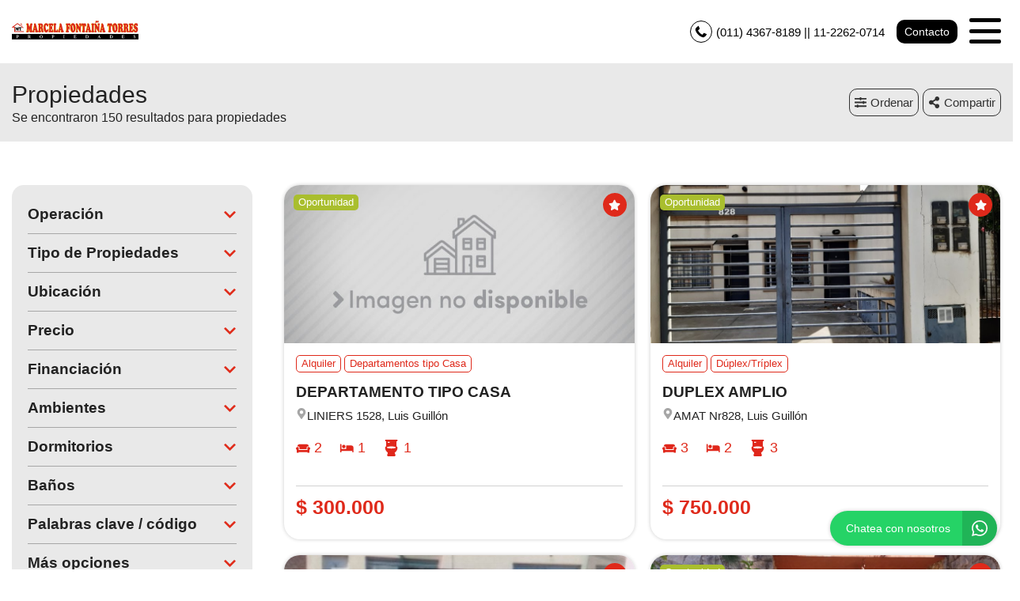

--- FILE ---
content_type: text/html; charset=UTF-8
request_url: https://www.xn--marcelafontaiaprop-z0b.com.ar/propiedades/destacadas
body_size: 13204
content:
<!DOCTYPE html>

<html lang="es">

<head>


<!-- Required meta operacion -->
<meta charset="utf-8">
<meta name="viewport" content="width=device-width, initial-scale=1, shrink-to-fit=no">
<link rel="apple-touch-icon" href="/build/images/apple-touch-icon.png" sizes="180x180" />
<link rel="icon" type="image/png" href="/build/images/favicon-32x32.png" sizes="32x32" />
<link rel="icon" type="image/png" href="/build/images/favicon-16x16.png" sizes="16x16" /><link rel="manifest" href="/build/manifest.json">
<link rel="mask-icon" href="/build/images/safari-pinned-tab.svg" color="#5bbad5">
<meta name="msapplication-TileColor" content="#f8ab2c">
<meta name="theme-color" content="#ffffff">

<!-- Diseño -->
<title>  Propiedades  - Marcela Fontaiña Torres Propiedades
</title>
	<meta name="author" content="BuscadorProp">
<meta name="description" content="Venta - Alquiler - Casa dos familias - Casas - Chalets - Condominios - Departamentos - Departamentos tipo Casa - Depósitos / Galpones - Dúplex/Tríplex - Locales - Loft - Lotes / Terrenos - Adrogué - Caballito - Canning - Ezeiza - Guernica - Llavallol - Lomas de Zamora - Luis Guillón - Malvinas Argentinas - Mar del Tuyú - Monte Grande - Rafael Calzada - San Vicente - Turdera" />
<meta name="keywords" content="venta, alquiler, casa dos familias, casas, chalets, condominios, departamentos, departamentos tipo casa, depósitos / galpones, dúplex/tríplex, locales, loft, lotes / terrenos, adrogué, caballito, canning - ezeiza, guernica, llavallol, lomas de zamora, luis guillón, malvinas argentinas, mar del tuyú, monte grande, rafael calzada, san vicente, turdera" />
<meta property="og:description" content="Venta - Alquiler - Casa dos familias - Casas - Chalets - Condominios - Departamentos - Departamentos tipo Casa - Depósitos / Galpones - Dúplex/Tríplex - Locales - Loft - Lotes / Terrenos - Adrogué - Caballito - Canning - Ezeiza - Guernica - Llavallol - Lomas de Zamora - Luis Guillón - Malvinas Argentinas - Mar del Tuyú - Monte Grande - Rafael Calzada - San Vicente - Turdera" />
<meta property="og:locale" content="es_ES" />
<meta property="og:type" content="website" />
<meta property="og:title" content="Marcela Fontaiña Torres Propiedades" />
<meta property="og:url" content="https://www.marcelafontaiñaprop.com.ar  /propiedades/destacadas " />
<meta property="og:site_name" content="Marcela Fontaiña Torres Propiedades" />
<meta property="og:image" content="https://www.staticbp.com/img/inmobiliarias/marcelaf.jpg" />
<meta name="viewport" content="width=device-width">
<meta http-equiv="content-language" content="es" />
	

<link rel="stylesheet" href="/build/layout_scripts_tpl3.css">


    <script type="application/ld+json">
    {
        "@context": "https://schema.org",
        "@type": "Organization",
        "name": "Marcela Fontaiña Torres Propiedades",
        "image": "https://www.staticbp.com/img/inmobiliarias/marcelaf.jpg",
        "url": "https://www.marcelafontaiñaprop.com.ar",
        "contactPoint": {
            "@type": "ContactPoint",
            "telephone": "+54 011 4367-8189",
            "contactType": "customer service"
        },
        "address": {
            "@type": "PostalAddress",
            "streetAddress": "Madariaga 581 - Luis Guillón"
        }
    }
    </script>
                        <script type="application/ld+json">
    {
        "@context": "https://schema.org",
        "@type": "CollectionPage",        
        "url": "https://www.buscadorprop.com.ar/propiedades/destacadas",
        "mainContentOfPage": {
            "@type": "WebPageElement"
        },
        "hasPart": [
                                                                                                            {
                    "@type": "RealEstateListing",
                    "name": "DEPARTAMENTO TIPO CASA",
                    "url": "https://www.buscadorprop.com.ar/propiedad/692607"
                                                            ,"offers": {
                        "@type": "Offer",
                        "price": 300000,
                        "priceCurrency": "ARS",
                        "seller": {
                            "@type": "RealEstateAgent",
                            "name": "Marcela Fontaiña Torres Propiedades"
                        }
                    }
                                                        },                                                                                                                                                 {
                    "@type": "RealEstateListing",
                    "name": "DUPLEX AMPLIO",
                    "url": "https://www.buscadorprop.com.ar/propiedad/692595"
                                            ,"image": "https://staticbp.com/img/prop_new_b/692/00692595-01.jpg"
                                                            ,"offers": {
                        "@type": "Offer",
                        "price": 750000,
                        "priceCurrency": "ARS",
                        "seller": {
                            "@type": "RealEstateAgent",
                            "name": "Marcela Fontaiña Torres Propiedades"
                        }
                    }
                                                        },                                                                                                                                                 {
                    "@type": "RealEstateListing",
                    "name": "DEPARTAMENTO  EXCELENTE UBICACIÒN",
                    "url": "https://www.buscadorprop.com.ar/propiedad/486829"
                                            ,"image": "https://staticbp.com/img/prop_new_b/486/00486829-01.jpg?t=20200317121514"
                                                            ,"offers": {
                        "@type": "Offer",
                        "price": 500000,
                        "priceCurrency": "ARS",
                        "seller": {
                            "@type": "RealEstateAgent",
                            "name": "Marcela Fontaiña Torres Propiedades"
                        }
                    }
                                                        },                                                                                                                                                 {
                    "@type": "RealEstateListing",
                    "name": "CASA AMPLIA",
                    "url": "https://www.buscadorprop.com.ar/propiedad/494649"
                                            ,"image": "https://staticbp.com/img/prop_new_b/494/00494649-01.jpg?t=20200827175504"
                                                            ,"offers": {
                        "@type": "Offer",
                        "price": 80000,
                        "priceCurrency": "USD",
                        "seller": {
                            "@type": "RealEstateAgent",
                            "name": "Marcela Fontaiña Torres Propiedades"
                        }
                    }
                                                        },                                                                                                                                                 {
                    "@type": "RealEstateListing",
                    "name": "CHALET HERMOSO",
                    "url": "https://www.buscadorprop.com.ar/propiedad/565276"
                                            ,"image": "https://staticbp.com/img/prop_new_b/565/00565276-01.jpg?t=20221003115328"
                                                            ,"offers": {
                        "@type": "Offer",
                        "price": 800000,
                        "priceCurrency": "ARS",
                        "seller": {
                            "@type": "RealEstateAgent",
                            "name": "Marcela Fontaiña Torres Propiedades"
                        }
                    }
                                                        },                                                                                                                                                 {
                    "@type": "RealEstateListing",
                    "name": "DEPARTAMENTO  EXCELENTE UBICACIÒN",
                    "url": "https://www.buscadorprop.com.ar/propiedad/499653"
                                            ,"image": "https://staticbp.com/img/prop_new_b/499/00499653-01.jpg?t=20201010122656"
                                                            ,"offers": {
                        "@type": "Offer",
                        "price": 300000,
                        "priceCurrency": "ARS",
                        "seller": {
                            "@type": "RealEstateAgent",
                            "name": "Marcela Fontaiña Torres Propiedades"
                        }
                    }
                                                        },                                                                                                                                                 {
                    "@type": "RealEstateListing",
                    "name": "DEPARTAMENTO EXCELENTE ZONA RESIDENCIAL",
                    "url": "https://www.buscadorprop.com.ar/propiedad/655306"
                                            ,"image": "https://staticbp.com/img/prop_new_b/655/00655306-01.jpg?t=20250425193156"
                                                            ,"offers": {
                        "@type": "Offer",
                        "price": 350000,
                        "priceCurrency": "ARS",
                        "seller": {
                            "@type": "RealEstateAgent",
                            "name": "Marcela Fontaiña Torres Propiedades"
                        }
                    }
                                                        },                                                                                                                                                 {
                    "@type": "RealEstateListing",
                    "name": "Chalet de categoria¡¡¡¡",
                    "url": "https://www.buscadorprop.com.ar/propiedad/556820"
                                            ,"image": "https://staticbp.com/img/prop_new_b/556/00556820-01.jpg?t=20220623185258"
                                                            ,"offers": {
                        "@type": "Offer",
                        "price": 180000,
                        "priceCurrency": "USD",
                        "seller": {
                            "@type": "RealEstateAgent",
                            "name": "Marcela Fontaiña Torres Propiedades"
                        }
                    }
                                                        },                                                                                                                                                 {
                    "@type": "RealEstateListing",
                    "name": "DUPLEX A ESTRENAR",
                    "url": "https://www.buscadorprop.com.ar/propiedad/549935"
                                            ,"image": "https://staticbp.com/img/prop_new_b/549/00549935-01.jpg?t=20220401185105"
                                                            ,"offers": {
                        "@type": "Offer",
                        "price": 72000,
                        "priceCurrency": "USD",
                        "seller": {
                            "@type": "RealEstateAgent",
                            "name": "Marcela Fontaiña Torres Propiedades"
                        }
                    }
                                                        },                                                                                                                                                 {
                    "@type": "RealEstateListing",
                    "name": "CASA MUY BUENA UBICACIÓN",
                    "url": "https://www.buscadorprop.com.ar/propiedad/663495"
                                            ,"image": "https://staticbp.com/img/prop_new_b/663/00663495-01.jpg?t=20250702183402"
                                                            ,"offers": {
                        "@type": "Offer",
                        "price": 75000,
                        "priceCurrency": "USD",
                        "seller": {
                            "@type": "RealEstateAgent",
                            "name": "Marcela Fontaiña Torres Propiedades"
                        }
                    }
                                                        },                                                                                                                                                 {
                    "@type": "RealEstateListing",
                    "name": "DEPARTAMENTO EXCELENTE UBICACIÓN",
                    "url": "https://www.buscadorprop.com.ar/propiedad/660181"
                                            ,"image": "https://staticbp.com/img/prop_new_b/660/00660181-01.jpg?t=20250603180919"
                                                            ,"offers": {
                        "@type": "Offer",
                        "price": 420000,
                        "priceCurrency": "ARS",
                        "seller": {
                            "@type": "RealEstateAgent",
                            "name": "Marcela Fontaiña Torres Propiedades"
                        }
                    }
                                                        },                                                                                                                                                 {
                    "@type": "RealEstateListing",
                    "name": "CASA MUY BUENA UBICACIÓN",
                    "url": "https://www.buscadorprop.com.ar/propiedad/655488"
                                            ,"image": "https://staticbp.com/img/prop_new_b/655/00655488-01.jpg?t=20250428131701"
                                                            ,"offers": {
                        "@type": "Offer",
                        "price": 400000,
                        "priceCurrency": "ARS",
                        "seller": {
                            "@type": "RealEstateAgent",
                            "name": "Marcela Fontaiña Torres Propiedades"
                        }
                    }
                                                        }                    ]
    }
    </script>

<style>

:root {
  --color-uno: #df291a;
}

  .grecaptcha-badge{
    top: -100%;
    right: 0 !important;
  }

  /* Color Fondo menu */
  .header.scrollFix {
    background-color: #ffffff !important;
  }  

  .header.--sticky {
    background-color: #ffffff !important;
  }

  .menu-navigation {
    background-color: #ffffff !important;
  }

  .header.scrollFix .button--primary {
    color: #ffffff !important;
  }

  .header .button--primary {
    background-color: #ffffff !important;
  }

  .header .social__items {
    color: #ffffff !important;
  }

  .header .social__items svg {
    fill: #ffffff !important;
  }

  .header.--sticky .button--primary {
    color: #ffffff !important;
  }

  /* Color Letras menu */
  .infoContact {
    color: #000000 !important;
  }

  .headerphone__icon{
    border-color: #000000 !important;
  }

  .menu-navigation__close {
    color: #000000 !important;
  }

  .menu-navigation .social {
    border-color: #000000 !important;
  }

  .footer__contact .infoContact {
    color: #fff !important;
  }

  .header .button--primary {
    color: #000000 !important;
  }

  .header.scrollFix .button--primary {
    background-color: #000000 !important;
  }

  .header.--sticky .button--primary {
    background-color: #000000 !important;
  }

  .hamburger span {
    background: #000000 !important;
  }

  .header__menu__item .social__items {
    background: #000000 !important;
    color: #ffffff !important;
  }

  

  .infoContact__icon {
    border-color: #000000} !important;
  }

  .footer__contact .infoContact .infoContact__icon {
    border-color:  #fff !important;
  }


  .button--menu {
    color: #000000 !important;
  }

 
 /* Color 1 */
 .button--primary {
   background-color: #df291a !important;
 }

  .offices__item__description__text i {
    background-color: #df291a !important;
  }

  .sucursal-data__picture{
    background-color: #df291a 
  }

.section__title-icon {
    border: 2px solid #df291a !important;
  }

  .featured {
    background-color: #df291a !important;
  }

  .footer__title i {
    color: #df291a !important;
  }



  .radio-button .radio-button__checkmark:after {
    background: #df291a !important;
  }

  .checkbox input:checked~.checkbox__checkmark {
    background-color: #df291a !important;
  }

  .tab-selector__item input:checked~.tab-selector__item__btn {
    background-color: #df291a !important;
  }

  .button-selector__item input:checked~.button-selector__item__btn,
  .button-selector__choice input:checked+label {
    background-color: #df291a !important;
  }

  input:checked+.switch-slider {
    background-color: #df291a !important;
  }

  .paginator__item--active {
    background-color: #df291a !important;
    border-color: #df291a !important;
  }

  .button--circle-big {
    background-color: #df291a !important;
  }

  .button--primary-outline {
    color: #df291a !important;
    border-color: #df291a !important;
  }

  .button--primary-outline i {
    color: #df291a !important;
  }

  .button--primary-outline svg {
    fill: #df291a !important;
  }

  .tags__item.--featured {
    background-color: #df291a !important;
  }

  .filters-bar__icon {
    color: #df291a !important;
  }

  @media (min-width: 768px) {
    .search-code__button:hover {
      background-color: #df291a !important;
      border: 1px solid #df291a !important; 
    }
  }

  .search-code__button:hover {
    background-color: #fff !important;
    color: #df291a !important;
  }

  .search-code__button {
    color: #df291a !important;
    border: 1px solid #df291a !important;
  }

  @media (min-width: 768px) {
    .search-code__button {
        color: #fff !important;
        border: 1px solid #fff !important;
    }
  }

 /* Color 2 */
  .hero-arrow {
    background-color: #df291a !important;
  }

  .tags__item.--sold {
    background-color: #df291a !important;
  }

  .tags__item.--info {
      border-color: #df291a !important;
      color: #df291a !important;
  }

  .card__highlights__item {
      color: #df291a !important;
  }

  .card__bottom .prices {
    color: #df291a !important;
  }

  .highlights__icon {
    color: #df291a !important;
  }

  .ficha__prices__item .prices {
    color: #df291a !important;
  }

  .ficha__location i {
    color: #df291a !important;
  }


  .message-property {
    background-color: #df291a !important;
  }

  .code i {
    color: #df291a !important;
  }

  .rates__button.--open {
    background-color: #df291a !important;
    border-color: #df291a !important;
  }

  .daterangepicker td.active {
    background-color: #df291a !important;
  }

  .daterangepicker td.active:hover {
    background-color: #df291a !important;
  }

  
  /* ----------------- */


.search-code__modal__tooltip{
  position: absolute;
  z-index: 3;
  font-size: 12px;
  padding: 10px 8px;
  background-color: #ffffff;
  top: 0;
  border-radius: 10px;
  left: 0;
  transform: translate(0, -50px);
  width: 257px;
  text-align: center;
  color: white;
  opacity:1
}

.search-code__modal__tooltip:after{
  content: "";
  position: absolute;
  top: 95%;
  left: 50%;
  margin-left: -19px;
  border-width: 10px;
  border-style: solid;
  border-color: #ffffff transparent transparent transparent;
}

@media(min-width:768px){
  .search-code__modal__tooltip{
    display:none;
    opacity: 0
  }

  #searchCodeInput:hover + .search-code__modal__tooltip{
    opacity: 1;
    display:block;
    transform: translate(-25px, -50px);
  }
}

.sw__subtitle, .sw__description h2{
  color: #df291a !important;
}

</style>

</head>

<body>

    
    
    
        
<!-- Header -->
<header class="header  --sticky ">
	<div class="header__inner">
				<div class="header__logo logo_t3_H">
																							<a href="/"><img id="logo" src="https://www.staticbp.com/img/inmobiliarias/marcelaf.jpg"></a>
					</div>
		
	  <div class="header__menu">

										<div class="header__menu__item">
					<span class="infoContact headerphone">
						<img 
							class="infoContact__icon headerphone__icon" 
							src="/build/templates/Template3/images/iconos/icon_phone.svg" 
							alt="btn_menu" 
						/>
						(011) 4367-8189 || 11-2262-0714
					</span>
				</div>
			
			
											

			<div class="header__menu__item">
				<a href="/contacto" class="button button--primary button--small" data-stats="boton_ver_datos">Contacto</a>
			</div>

			<div class="header__menu__item">         
				<div class="hamburger">
				<span></span>
				<span></span>
				<span></span>
				</div>
				<nav class="menu-navigation">
					<img 
						class="menu-navigation__close"
						src="/build/templates/Template3/images/iconos/icon_arrow-right.svg"
					/>
					<ul class="menu-navigation__list">
																																								<li><a  href="/seccion/tasaciones"  class="button button--menu">TASACIONES</a></li>
													
																			<li><a href="/propiedades" class="button button--menu">PROPIEDADES</a></li>
												
												
																			<li>
								<a href="/contacto" class="button button--menu stats" data-stats="boton_ver_datos">Contacto</a>
							</li>
						
					</ul>

										
				</nav>

				<div class="menu-navigation__overlay"></div>

			</div>

	  </div>
	</div>
</header>
<div class="header-page header-page--sticky">

	<div class="header-page__bar">

		<div class="header-page__bar__left">

			<h1 class="header-page__bar__title">Propiedades</h1>

			
				<p class="header-page__bar__description">

									Se encontraron 150 resultados para propiedades 
				
				</p>

			
		</div>

		<div class="header-page__bar__right">

			<div class="header-page__bar__item">
				<div class="button button--primary button--medium js-btnfilters">
					<img
						class="header-page__icon header-page__icon--filter" 
						alt="Filtrar"
						src="/build/templates/Template3/images/iconos/icon_sliders-h.svg" 
					/>
					Filtrar
				</div>
			</div>

			<div class="header-page__bar__item">

				<div class="button button--outline-grey button--medium js-orderby">
					<img 
						src="/build/templates/Template3/images/iconos/icon_sliders-h.svg" 
						alt="operacion"
						class="listheader__icon"
					/>
					Ordenar
				</div>

				<div class="header-page__bar__dropdown-menu js-orderby-list">
				
			  		<a class="header-page__bar__link" href="/propiedades/destacadas_destacadas">
					  	Destacadas primero
					</a>

			    	<a class="header-page__bar__link" href="/propiedades/destacadas_precio-menor-a-mayor">
						Precio menor a mayor
					</a>

			  		<a class="header-page__bar__link" href="/propiedades/destacadas_precio-mayor-a-menor">
					  	Precio mayor a menor
					</a>

			    	<a class="header-page__bar__link" href="/propiedades/destacadas_mas-nuevas">
						Más nuevas a más viejas
					</a>

			    	<a class="header-page__bar__link" href="/propiedades/destacadas_mas-viejas">
						Más viejas a más nuevas
					</a>

				</div>

			</div>

			

			

<div class="header-page__bar__item" id="listado_compartir">

				<div class="button button--outline-grey button--medium js-sharedlist">
					<img 
						src="/build/templates/Template3/images/iconos/icon_share-alt.svg" 
						alt="compartir"
						class="listheader__icon"
					/>
					<span id="compartir__txt">Compartir<span>
				</div>

				<div class="header-page__bar__dropdown-menu js-sharedlist-list">

					<a class="header-page__bar__link stats" data-stats="boton_compartir" href="https://www.facebook.com/sharer/sharer.php?u=https://www.marcelafontaiñaprop.com.ar/propiedades/destacadas" target="_blank">
						<img 
							alt="facebook"
							class="header-page__social-icon"
							src="/build/templates/Template3/images/iconos/redes/icon_facebook.svg"
						/>
						Facebook
					</a>

					<a class="header-page__bar__link stats" data-stats="boton_compartir" href="https://twitter.com/intent/tweet?status=https://www.marcelafontaiñaprop.com.ar/propiedades/destacadas" target="_blank">
						<img 
							alt="twitter"
							class="header-page__social-icon"
							src="/build/templates/Template3/images/iconos/redes/icon_twitter-x.svg"
						/>
						Twitter
					</a>

					<a class="header-page__bar__link stats" data-stats="boton_compartir" href="https://api.whatsapp.com/send?text=https://www.marcelafontaiñaprop.com.ar/propiedades/destacadas" target="_blank">
						<img 
							alt="whatsapp"
							class="header-page__social-icon"
							src="/build/templates/Template3/images/iconos/icon_whatsapp.svg"
						/>
						Whatsapp
					</a>

				</div>

			</div>
					</div>
	</div>
</div>



<!-- Section -->
<section id="propiedades" class="section" style="overflow-x: hidden;">

    <div class="section__holder">

		

		
		<div class="section__inner grid-2"> 

			<form name="form" id="formFiltros" action="/propiedades" method="post" class="filters-bar js-filters">

    <div class="filters-bar__top">
    	<div class="button button--grey button--small js-filters-close">
			<img 
				alt="Cerrar"
				class="contact-ficha-close__icon"
				src="/build/templates/Template3/images/iconos/icon_angle-double-left.svg"
			/>
			Cerrar
		</div>
    </div>

    <div class="filters-bar__inner">

		
		
			<div class="filters-bar__item">

								<p class="filters-bar__title boton">
					Operación
					<img 
						src="/build/templates/Template3/images/iconos/icon_chevron-down.svg" 
						alt="operacion"
						class="filters-bar__icon "
					/>
				</p>
				<div class="filters-bar__item__inner " id="operacionFiltro">
																	<label class="radio-button">Venta
							<input type="radio" name="operacion[]" value="venta"
														/>
							<span class="radio-button__checkmark"></span>
						</label>
																	<label class="radio-button">Alquiler
							<input type="radio" name="operacion[]" value="alquiler"
														/>
							<span class="radio-button__checkmark"></span>
						</label>
									</div>

			</div>

		
		
					
			<div class="filters-bar__item">
				
								<p class="filters-bar__title">
					Tipo de Propiedades
					<img 
						src="/build/templates/Template3/images/iconos/icon_chevron-down.svg" 
						alt="operacion"
						class="filters-bar__icon "
					/>
				</p>

				<div class="filters-bar__item__inner ">
											<label class="checkbox">Casa dos familias
							<input type="checkbox" name="tipoPropiedad[]" value="casa-dos-familias"
														/>
							<span class="checkbox__checkmark"></span>
						</label>
											<label class="checkbox">Casas
							<input type="checkbox" name="tipoPropiedad[]" value="casas"
														/>
							<span class="checkbox__checkmark"></span>
						</label>
											<label class="checkbox">Chalets
							<input type="checkbox" name="tipoPropiedad[]" value="chalets"
														/>
							<span class="checkbox__checkmark"></span>
						</label>
											<label class="checkbox">Condominios
							<input type="checkbox" name="tipoPropiedad[]" value="condominios"
														/>
							<span class="checkbox__checkmark"></span>
						</label>
											<label class="checkbox">Departamentos
							<input type="checkbox" name="tipoPropiedad[]" value="departamentos"
														/>
							<span class="checkbox__checkmark"></span>
						</label>
											<label class="checkbox">Departamentos tipo Casa
							<input type="checkbox" name="tipoPropiedad[]" value="dptos-tipo-casa"
														/>
							<span class="checkbox__checkmark"></span>
						</label>
											<label class="checkbox">Depósitos / Galpones
							<input type="checkbox" name="tipoPropiedad[]" value="galpones"
														/>
							<span class="checkbox__checkmark"></span>
						</label>
											<label class="checkbox">Dúplex/Tríplex
							<input type="checkbox" name="tipoPropiedad[]" value="duplex-triplex"
														/>
							<span class="checkbox__checkmark"></span>
						</label>
											<label class="checkbox">Locales
							<input type="checkbox" name="tipoPropiedad[]" value="locales"
														/>
							<span class="checkbox__checkmark"></span>
						</label>
											<label class="checkbox">Loft
							<input type="checkbox" name="tipoPropiedad[]" value="loft"
														/>
							<span class="checkbox__checkmark"></span>
						</label>
											<label class="checkbox">Lotes / Terrenos
							<input type="checkbox" name="tipoPropiedad[]" value="lotes"
														/>
							<span class="checkbox__checkmark"></span>
						</label>
									</div>

			</div>

		

		

		
			<div class="filters-bar__item">

								<p class="filters-bar__title">
					Ubicación
					<img 
						src="/build/templates/Template3/images/iconos/icon_chevron-down.svg" 
						alt="operacion"
						class="filters-bar__icon "
					/>
				</p>

				<div class="filters-bar__item__inner ">
											<label class="checkbox">Adrogué
							<input type="checkbox" name="localidad[]" value="adrogue"
														/>
							<span class="checkbox__checkmark"></span>
						</label>
											<label class="checkbox">Caballito
							<input type="checkbox" name="localidad[]" value="caballito"
														/>
							<span class="checkbox__checkmark"></span>
						</label>
											<label class="checkbox">Canning - Ezeiza
							<input type="checkbox" name="localidad[]" value="canninge"
														/>
							<span class="checkbox__checkmark"></span>
						</label>
											<label class="checkbox">Guernica
							<input type="checkbox" name="localidad[]" value="guernica"
														/>
							<span class="checkbox__checkmark"></span>
						</label>
											<label class="checkbox">Llavallol
							<input type="checkbox" name="localidad[]" value="llavallol"
														/>
							<span class="checkbox__checkmark"></span>
						</label>
											<label class="checkbox">Lomas de Zamora
							<input type="checkbox" name="localidad[]" value="lomas-de-zamora"
														/>
							<span class="checkbox__checkmark"></span>
						</label>
											<label class="checkbox">Luis Guillón
							<input type="checkbox" name="localidad[]" value="luis-guillon"
														/>
							<span class="checkbox__checkmark"></span>
						</label>
											<label class="checkbox">Malvinas Argentinas
							<input type="checkbox" name="localidad[]" value="malvinas-argentinas"
														/>
							<span class="checkbox__checkmark"></span>
						</label>
											<label class="checkbox">Mar del Tuyú
							<input type="checkbox" name="localidad[]" value="mar-del-tuyu"
														/>
							<span class="checkbox__checkmark"></span>
						</label>
											<label class="checkbox">Monte Grande
							<input type="checkbox" name="localidad[]" value="monte-grande"
														/>
							<span class="checkbox__checkmark"></span>
						</label>
											<label class="checkbox">Rafael Calzada
							<input type="checkbox" name="localidad[]" value="rafael-calzada"
														/>
							<span class="checkbox__checkmark"></span>
						</label>
											<label class="checkbox">San Vicente
							<input type="checkbox" name="localidad[]" value="san-vicente"
														/>
							<span class="checkbox__checkmark"></span>
						</label>
											<label class="checkbox">Turdera
							<input type="checkbox" name="localidad[]" value="turdera"
														/>
							<span class="checkbox__checkmark"></span>
						</label>
									</div>

			</div>

		

		<div class="filters-bar__item">

									<p class="filters-bar__title">
				Precio 
				<img 
					src="/build/templates/Template3/images/iconos/icon_chevron-down.svg" 
					alt="operacion"
					class="filters-bar__icon "
				/>
			</p>

			<div class="filters-bar__item__inner ">

				<div class="tab-selector --wide">

					<label class="tab-selector__item">
						<input id="precio_pesos" type="radio" class="moneda precio_moneda" data-signo="$" name="moneda" value="pesos" checked="checked">
						<div class="tab-selector__item__btn">
							$ Pesos
						</div>
					</label>

					<label class="tab-selector__item">
						<input id="precio_dolares" type="radio" class="moneda precio_moneda" data-signo="USD" name="moneda" value="dolares" >
						<div class="tab-selector__item__btn">
							USD Dólares
						</div>
					</label>

				</div>

				<div class="form-item__flex">

					<input type="text" id="precio_min" name="precio_min" class="input input_precio" autocomplete="off" aria-label="Precio desde" placeholder="Desde" value="">

					<input type="text" id="precio_max" name="precio_max" class="input input_precio" autocomplete="off" aria-label="Precio hasta" placeholder="Hasta" value="">

				</div>

				<div >

					<div class="form-item__flex">

						<p class="filters-bar__item__text">Propiedades rebajadas</p>

						<label class="switch">
							<input type="checkbox" name="rebajaPrecios" value="rebajas" >
							<span class="switch-slider round"></span>
						</label>

					</div>

				</div>

				
				<div  style="display: none;" >
					<div class="form-item__flex">
						<p class="filters-bar__item__text">Sin expensas</p>
						<label class="switch">
							<input type="checkbox" name="sinExpensas" value="sinExpensas" >
							<span class="switch-slider round"></span>
						</label>
					</div>
				</div>

			</div>

		</div>


		<div class="filters-bar__item">
													<!-- onlyCode -->
										<!-- orderBy -->
			
			<p class="filters-bar__title">Financiación
				<img 
					src="/build/templates/Template3/images/iconos/icon_chevron-down.svg" 
					alt="operacion"
					class="filters-bar__icon "
				/>
			</p>

			<div class="filters-bar__item__inner ">

				<div class="form-item__flex">
					<p class="filters-bar__item__text">Anticipo y cuotas</p>
					<label class="switch">
						<input type="checkbox" name="anticipoCuotas" value="anticipo-cuotas"  />
						<span class="switch-slider round"></span>
					</label>
				</div>

				<div class="form-item__flex">
					<p class="filters-bar__item__text">Apto Crédito</p>
					<label class="switch">
						<input type="checkbox" name="aptoCredito" value="con-apto-credito"  />
						<span class="switch-slider round"></span>
					</label>
				</div>

				<div class="form-item__flex">
					<p class="filters-bar__item__text">Acepta permuta</p>
					<label class="switch">
						<input type="checkbox" name="aceptaPermuta" value="acepta-permuta"  />
						<span class="switch-slider round"></span>
					</label>
				</div>

			</div>

		</div>

		
			
			<div class="filters-bar__item">

				<p class="filters-bar__title">
					Ambientes
					<img 
						src="/build/templates/Template3/images/iconos/icon_chevron-down.svg" 
						alt="operacion"
						class="filters-bar__icon "
					/>
				</p>

				<div class="filters-bar__item__inner ">

					<div class="button-selector --wide">

													<label class="button-selector__item">
								<input type="checkbox" name="ambientes[]" value="1-ambientes"  />
								<div class="button-selector__item__btn">1</div>
							</label>
													<label class="button-selector__item">
								<input type="checkbox" name="ambientes[]" value="2-ambientes"  />
								<div class="button-selector__item__btn">2</div>
							</label>
													<label class="button-selector__item">
								<input type="checkbox" name="ambientes[]" value="3-ambientes"  />
								<div class="button-selector__item__btn">3</div>
							</label>
													<label class="button-selector__item">
								<input type="checkbox" name="ambientes[]" value="4-ambientes"  />
								<div class="button-selector__item__btn">4</div>
							</label>
													<label class="button-selector__item">
								<input type="checkbox" name="ambientes[]" value="5-ambientes"  />
								<div class="button-selector__item__btn">5</div>
							</label>
											</div>

				</div>

			</div>

				

		
			
			<div class="filters-bar__item ">
				<p class="filters-bar__title">
					Dormitorios
					<img 
						src="/build/templates/Template3/images/iconos/icon_chevron-down.svg" 
						alt="operacion"
						class="filters-bar__icon "
					/>
				</p>
				<div class="filters-bar__item__inner ">
					<div class="button-selector --wide">

													<label class="button-selector__item">
								<input type="checkbox" name="dormitorios[]" value="1-dormitorios"  />
								<div class="button-selector__item__btn">1</div>
							</label>
													<label class="button-selector__item">
								<input type="checkbox" name="dormitorios[]" value="2-dormitorios"  />
								<div class="button-selector__item__btn">2</div>
							</label>
													<label class="button-selector__item">
								<input type="checkbox" name="dormitorios[]" value="3-dormitorios"  />
								<div class="button-selector__item__btn">3</div>
							</label>
													<label class="button-selector__item">
								<input type="checkbox" name="dormitorios[]" value="4-dormitorios"  />
								<div class="button-selector__item__btn">4</div>
							</label>
													<label class="button-selector__item">
								<input type="checkbox" name="dormitorios[]" value="5-dormitorios"  />
								<div class="button-selector__item__btn">5</div>
							</label>
						
					</div>
				</div>
			</div>

		

		
			
			<div class="filters-bar__item">
				<p class="filters-bar__title">
					Baños
					<img 
						src="/build/templates/Template3/images/iconos/icon_chevron-down.svg" 
						alt="operacion"
						class="filters-bar__icon "
					/>					
				</p>
				<div class="filters-bar__item__inner ">
					<div class="button-selector --wide">

													<label class="button-selector__item">
								<input type="checkbox" name="banos[]" value="1-banos"  />
								<div class="button-selector__item__btn">1</div>
							</label>
													<label class="button-selector__item">
								<input type="checkbox" name="banos[]" value="2-banos"  />
								<div class="button-selector__item__btn">2</div>
							</label>
													<label class="button-selector__item">
								<input type="checkbox" name="banos[]" value="3-banos"  />
								<div class="button-selector__item__btn">3</div>
							</label>
													<label class="button-selector__item">
								<input type="checkbox" name="banos[]" value="4-banos"  />
								<div class="button-selector__item__btn">4</div>
							</label>
						
					</div>
				</div>
			</div>

		
				<div class="filters-bar__item ">
			<p class="filters-bar__title">
				Palabras clave / código 
				<img 
					src="/build/templates/Template3/images/iconos/icon_chevron-down.svg" 
					alt="operacion"
					class="filters-bar__icon "
				/>
			</p>
			<div class="filters-bar__item__inner ">
				<input type="text" class="input" name="string" autocomplete="off" aria-label="Palabras clave - Código" value="">
			</div>
		</div>
		

		<div class="filters-bar__item">
													<!-- onlyCode -->
										<!-- orderBy -->
			
			<p class="filters-bar__title">Más opciones
				<img 
					src="/build/templates/Template3/images/iconos/icon_chevron-down.svg" 
					alt="operacion"
					class="filters-bar__icon "
				/>
			</p>

			<div class="filters-bar__item__inner ">

				<div class="form-item__flex">
					<p class="filters-bar__item__text">Patio</p>
					<label class="switch">
						<input type="checkbox" name="conPatio" value="con-patio"  />
						<span class="switch-slider round"></span>
					</label>
				</div>

				<div class="form-item__flex">
					<p class="filters-bar__item__text">Jardin</p>
					<label class="switch">
						<input type="checkbox" name="conJardin" value="con-jardin"  />
						<span class="switch-slider round"></span>
					</label>
				</div>

				<div class="form-item__flex">
					<p class="filters-bar__item__text">Cochera</p>
					<label class="switch">
						<input type="checkbox" name="conCochera" value="con-cochera"  />
						<span class="switch-slider round"></span>
					</label>
				</div>

				<div class="form-item__flex">
					<p class="filters-bar__item__text">Parrilla</p>
					<label class="switch">
						<input type="checkbox" name="conParrilla" value="con-parrilla"  />
						<span class="switch-slider round"></span>
					</label>
				</div>

				<div class="form-item__flex">
					<p class="filters-bar__item__text">Pileta</p>
					<label class="switch">
						<input type="checkbox" name="conPileta" value="con-pileta"  />
						<span class="switch-slider round"></span>
					</label>
				</div>

				
				<div class="form-item__flex" >
					<p class="filters-bar__item__text">Destacadas</p>
					<label class="switch">
						<input type="checkbox" name="destacadas" value="destacadas"  />
						<span class="switch-slider round"></span>
					</label>
				</div>

				<div class="form-item__flex">
					<p class="filters-bar__item__text">Mascotas</p>
					<label class="switch">
						<input type="checkbox" name="aceptaMascotas" value="aceptaMascotas"  />
						<span class="switch-slider round"></span>
					</label>
				</div>

			</div>

		</div>

		<div class="filters-bar__item" >
						
			<p class="filters-bar__title">Multimedia
				<img 
					src="/build/templates/Template3/images/iconos/icon_chevron-down.svg" 
					alt="operacion"
					class="filters-bar__icon "
				/>
			</p>

			<div class="filters-bar__item__inner ">

				<div class="form-item__flex" >
					<p class="filters-bar__item__text">Video</p>
					<label class="switch">
						<input type="checkbox" name="conVideo" value="con-video"  />
						<span class="switch-slider round"></span>
					</label>
				</div>

				<div class="form-item__flex" >
					<p class="filters-bar__item__text">Vista 360</p>
					<label class="switch">
						<input type="checkbox" name="conVista360" value="con-vista360"  />
						<span class="switch-slider round"></span>
					</label>
				</div>

			</div>

		</div>

    </div>

    <div class="filters-bar__bottom">
    	<button type="submit" class="button button--primary button--big" style="width:100%">
			<img 
				class="filters-bar__submit-icon"
				alt="Buscar"
				src="/build/templates/Template3/images/iconos/icon_search.svg"
			/> 
			Buscar
		</button>
    </div>

</form>
			<div class="section__inner">
				<style>.card__info .tags__item { margin-bottom: 5px; }</style>
				<!-- Template3 -->


									<div id="prop-list" class="section__inner grid-3 --list">
																					<a href="/propiedad/692607" class="card">

	<div class="card__image">
		<div class="card__image__content" style="background:url('/build/templates/Template3/images/imagen_nodisponible_sm.jpg') center center no-repeat; background-size:cover" ></div>
			

							<div class="tags">
																									<div class="tags__item --chance">Oportunidad</div>
																						</div>

										
			
		
					<div class="featured">
				<img 
                        src="/build/templates/Template3/images/iconos/icon_star.svg"
                        alt="Destacada"
                        class="card__icon-featured" 
                />
			</div>
		
	</div>

	<div class="card__info">

		<div class="tags">
			<div class="tags__item --info">Alquiler</div>
			<div class="tags__item --info">Departamentos tipo Casa</div>
											</div>
		<p class="card__title">DEPARTAMENTO TIPO CASA</p>
		<p class="card__location">
			<img 
				alt="ubicacion"
				src="/build/templates/Template3/images/iconos/icon_location.svg" 
				class="card__location-icon"
			/>
			LINIERS 1528, Luis Guillón
		</p>
		
		<div class="card__highlights">
			<div class="card__highlights__wrapper">
										<p class="card__highlights__item">
					<img 
						alt="Ambientes"
						class="card__highlights-icon"
						src="/build/templates/Template3/images/iconos/icon_couch.svg"
					/>
					<span>
													2
						</span>
					<span class="card__highlights__tooltip">
													2 ambientes											</span>
				</p>				
			
										<p class="card__highlights__item">
					<img 
						alt="Ambientes"
						class="card__highlights-icon"
						src="/build/templates/Template3/images/iconos/icon_bed.svg"
					/>
					<span>1</span><span class="card__highlights__tooltip">1 dormitorio</span></p>				
			
													<p class="card__highlights__item"><img class="svg filter" src="/build/templates/Template3/images/iconos/icon_toilet.svg"><span>1</span><span class="card__highlights__tooltip">1 baño</span></p>
			
			
							
			
			
			
						
			
						</div>
		</div>
		<div class="card__bottom">
			<div class="card__bottom__prices">
								<div class="precio__rebaja">
					<span class="prices">$ 300.000</span>
									</div>
			</div>
		</div>
	</div>
</a>																												<a href="/propiedad/692595" class="card">

	<div class="card__image">
		<div class="card__image__content"  style="background: url(https://staticbp.com/img/prop_new_b/692/00692595-01.jpg) no-repeat center center; background-size:cover" ></div>
			

							<div class="tags">
																									<div class="tags__item --chance">Oportunidad</div>
																						</div>

										
			
		
					<div class="featured">
				<img 
                        src="/build/templates/Template3/images/iconos/icon_star.svg"
                        alt="Destacada"
                        class="card__icon-featured" 
                />
			</div>
		
	</div>

	<div class="card__info">

		<div class="tags">
			<div class="tags__item --info">Alquiler</div>
			<div class="tags__item --info">Dúplex/Tríplex</div>
											</div>
		<p class="card__title">DUPLEX AMPLIO</p>
		<p class="card__location">
			<img 
				alt="ubicacion"
				src="/build/templates/Template3/images/iconos/icon_location.svg" 
				class="card__location-icon"
			/>
			AMAT Nr828, Luis Guillón
		</p>
		
		<div class="card__highlights">
			<div class="card__highlights__wrapper">
										<p class="card__highlights__item">
					<img 
						alt="Ambientes"
						class="card__highlights-icon"
						src="/build/templates/Template3/images/iconos/icon_couch.svg"
					/>
					<span>
													3
						</span>
					<span class="card__highlights__tooltip">
													3 ambientes											</span>
				</p>				
			
										<p class="card__highlights__item">
					<img 
						alt="Ambientes"
						class="card__highlights-icon"
						src="/build/templates/Template3/images/iconos/icon_bed.svg"
					/>
					<span>2</span><span class="card__highlights__tooltip">2 dormitorios</span></p>				
			
													<p class="card__highlights__item"><img class="svg filter" src="/build/templates/Template3/images/iconos/icon_toilet.svg"><span>3</span><span class="card__highlights__tooltip">3 baños</span></p>
			
			
							
			
			
			
						
			
						</div>
		</div>
		<div class="card__bottom">
			<div class="card__bottom__prices">
								<div class="precio__rebaja">
					<span class="prices">$ 750.000</span>
									</div>
			</div>
		</div>
	</div>
</a>																												<a href="/propiedad/486829" class="card">

	<div class="card__image">
		<div class="card__image__content"  style="background: url(https://staticbp.com/img/prop_new_b/486/00486829-01.jpg?t=20200317121514) no-repeat center center; background-size:cover" ></div>
			

										
			
		
					<div class="featured">
				<img 
                        src="/build/templates/Template3/images/iconos/icon_star.svg"
                        alt="Destacada"
                        class="card__icon-featured" 
                />
			</div>
		
	</div>

	<div class="card__info">

		<div class="tags">
			<div class="tags__item --info">Alquiler</div>
			<div class="tags__item --info">Departamentos</div>
											</div>
		<p class="card__title">DEPARTAMENTO  EXCELENTE UBICACIÒN</p>
		<p class="card__location">
			<img 
				alt="ubicacion"
				src="/build/templates/Template3/images/iconos/icon_location.svg" 
				class="card__location-icon"
			/>
			C. GALVAN Nr 1435, Luis Guillón
		</p>
		
		<div class="card__highlights">
			<div class="card__highlights__wrapper">
										<p class="card__highlights__item">
					<img 
						alt="Ambientes"
						class="card__highlights-icon"
						src="/build/templates/Template3/images/iconos/icon_couch.svg"
					/>
					<span>
													2
						</span>
					<span class="card__highlights__tooltip">
													2 ambientes											</span>
				</p>				
			
										<p class="card__highlights__item">
					<img 
						alt="Ambientes"
						class="card__highlights-icon"
						src="/build/templates/Template3/images/iconos/icon_bed.svg"
					/>
					<span>1</span><span class="card__highlights__tooltip">1 dormitorio</span></p>				
			
													<p class="card__highlights__item"><img class="svg filter" src="/build/templates/Template3/images/iconos/icon_toilet.svg"><span>1</span><span class="card__highlights__tooltip">1 baño</span></p>
			
			
							
							<p class="card__highlights__item"><img class="svg filter" src="/build/templates/Template3/images/iconos/icon_car-side.svg"><span class="card__highlights__tooltip">Cochera</span></p>
			
			
			
						
			
						</div>
		</div>
		<div class="card__bottom">
			<div class="card__bottom__prices">
								<div class="precio__rebaja">
					<span class="prices">$ 500.000</span>
									</div>
			</div>
		</div>
	</div>
</a>																												<a href="/propiedad/494649" class="card">

	<div class="card__image">
		<div class="card__image__content"  style="background: url(https://staticbp.com/img/prop_new_b/494/00494649-01.jpg?t=20200827175504) no-repeat center center; background-size:cover" ></div>
			

							<div class="tags">
																									<div class="tags__item --chance">Oportunidad</div>
																						</div>

										
			
		
					<div class="featured">
				<img 
                        src="/build/templates/Template3/images/iconos/icon_star.svg"
                        alt="Destacada"
                        class="card__icon-featured" 
                />
			</div>
		
	</div>

	<div class="card__info">

		<div class="tags">
			<div class="tags__item --info">Venta</div>
			<div class="tags__item --info">Casas</div>
							<div class="tags__item --info">Apto Crédito</div>
										<div class="tags__item --info">Acepta permuta</div>
								</div>
		<p class="card__title">CASA AMPLIA</p>
		<p class="card__location">
			<img 
				alt="ubicacion"
				src="/build/templates/Template3/images/iconos/icon_location.svg" 
				class="card__location-icon"
			/>
			TTE FADER 1329, Luis Guillón
		</p>
		
		<div class="card__highlights">
			<div class="card__highlights__wrapper">
										<p class="card__highlights__item">
					<img 
						alt="Ambientes"
						class="card__highlights-icon"
						src="/build/templates/Template3/images/iconos/icon_couch.svg"
					/>
					<span>
													3
						</span>
					<span class="card__highlights__tooltip">
													3 ambientes											</span>
				</p>				
			
										<p class="card__highlights__item">
					<img 
						alt="Ambientes"
						class="card__highlights-icon"
						src="/build/templates/Template3/images/iconos/icon_bed.svg"
					/>
					<span>2</span><span class="card__highlights__tooltip">2 dormitorios</span></p>				
			
													<p class="card__highlights__item"><img class="svg filter" src="/build/templates/Template3/images/iconos/icon_toilet.svg"><span>4</span><span class="card__highlights__tooltip">4 baños</span></p>
			
			
							
							<p class="card__highlights__item"><img class="svg filter" src="/build/templates/Template3/images/iconos/icon_car-side.svg"><span class="card__highlights__tooltip">Cochera</span></p>
			
			
			
						
			
						</div>
		</div>
		<div class="card__bottom">
			<div class="card__bottom__prices">
								<div class="precio__rebaja">
					<span class="prices">USD 80.000</span>
									</div>
			</div>
		</div>
	</div>
</a>																												<a href="/propiedad/565276" class="card">

	<div class="card__image">
		<div class="card__image__content"  style="background: url(https://staticbp.com/img/prop_new_b/565/00565276-01.jpg?t=20221003115328) no-repeat center center; background-size:cover" ></div>
			

							<div class="tags">
																									<div class="tags__item --chance">Oportunidad</div>
																						</div>

										
			
		
					<div class="featured">
				<img 
                        src="/build/templates/Template3/images/iconos/icon_star.svg"
                        alt="Destacada"
                        class="card__icon-featured" 
                />
			</div>
		
	</div>

	<div class="card__info">

		<div class="tags">
			<div class="tags__item --info">Alquiler</div>
			<div class="tags__item --info">Chalets</div>
											</div>
		<p class="card__title">CHALET HERMOSO</p>
		<p class="card__location">
			<img 
				alt="ubicacion"
				src="/build/templates/Template3/images/iconos/icon_location.svg" 
				class="card__location-icon"
			/>
			AV VALETTE  2029, Luis Guillón
		</p>
		
		<div class="card__highlights">
			<div class="card__highlights__wrapper">
										<p class="card__highlights__item">
					<img 
						alt="Ambientes"
						class="card__highlights-icon"
						src="/build/templates/Template3/images/iconos/icon_couch.svg"
					/>
					<span>
													4
						</span>
					<span class="card__highlights__tooltip">
													4 ambientes											</span>
				</p>				
			
										<p class="card__highlights__item">
					<img 
						alt="Ambientes"
						class="card__highlights-icon"
						src="/build/templates/Template3/images/iconos/icon_bed.svg"
					/>
					<span>2</span><span class="card__highlights__tooltip">2 dormitorios</span></p>				
			
													<p class="card__highlights__item"><img class="svg filter" src="/build/templates/Template3/images/iconos/icon_toilet.svg"><span>1</span><span class="card__highlights__tooltip">1 baño</span></p>
			
							<p class="card__highlights__item"><img class="svg filter" src="/build/templates/Template3/images/iconos/icon_futbol.svg"><span class="card__highlights__tooltip">Patio</span></p>
			
							<p class="card__highlights__item"><img class="svg filter" src="/build/templates/Template3/images/iconos/icon_seedling.svg"><span class="card__highlights__tooltip">Jardín</span></p>
							
							<p class="card__highlights__item"><img class="svg filter" src="/build/templates/Template3/images/iconos/icon_car-side.svg"><span class="card__highlights__tooltip">Cochera</span></p>
			
			
			
						
			
						</div>
		</div>
		<div class="card__bottom">
			<div class="card__bottom__prices">
								<div class="precio__rebaja">
					<span class="prices">$ 800.000</span>
									</div>
			</div>
		</div>
	</div>
</a>																												<a href="/propiedad/499653" class="card">

	<div class="card__image">
		<div class="card__image__content"  style="background: url(https://staticbp.com/img/prop_new_b/499/00499653-01.jpg?t=20201010122656) no-repeat center center; background-size:cover" ></div>
			

										
			
		
					<div class="featured">
				<img 
                        src="/build/templates/Template3/images/iconos/icon_star.svg"
                        alt="Destacada"
                        class="card__icon-featured" 
                />
			</div>
		
	</div>

	<div class="card__info">

		<div class="tags">
			<div class="tags__item --info">Alquiler</div>
			<div class="tags__item --info">Departamentos</div>
											</div>
		<p class="card__title">DEPARTAMENTO  EXCELENTE UBICACIÒN</p>
		<p class="card__location">
			<img 
				alt="ubicacion"
				src="/build/templates/Template3/images/iconos/icon_location.svg" 
				class="card__location-icon"
			/>
			CUYO 683, Llavallol
		</p>
		
		<div class="card__highlights">
			<div class="card__highlights__wrapper">
										<p class="card__highlights__item">
					<img 
						alt="Ambientes"
						class="card__highlights-icon"
						src="/build/templates/Template3/images/iconos/icon_couch.svg"
					/>
					<span>
													2
						</span>
					<span class="card__highlights__tooltip">
													2 ambientes											</span>
				</p>				
			
										<p class="card__highlights__item">
					<img 
						alt="Ambientes"
						class="card__highlights-icon"
						src="/build/templates/Template3/images/iconos/icon_bed.svg"
					/>
					<span>1</span><span class="card__highlights__tooltip">1 dormitorio</span></p>				
			
													<p class="card__highlights__item"><img class="svg filter" src="/build/templates/Template3/images/iconos/icon_toilet.svg"><span>1</span><span class="card__highlights__tooltip">1 baño</span></p>
			
			
							
			
			
			
						
			
						</div>
		</div>
		<div class="card__bottom">
			<div class="card__bottom__prices">
								<div class="precio__rebaja">
					<span class="prices">$ 300.000</span>
									</div>
			</div>
		</div>
	</div>
</a>																												<a href="/propiedad/655306" class="card">

	<div class="card__image">
		<div class="card__image__content"  style="background: url(https://staticbp.com/img/prop_new_b/655/00655306-01.jpg?t=20250425193156) no-repeat center center; background-size:cover" ></div>
			

							<div class="tags">
																									<div class="tags__item --chance">Oportunidad</div>
																						</div>

										
			
		
					<div class="featured">
				<img 
                        src="/build/templates/Template3/images/iconos/icon_star.svg"
                        alt="Destacada"
                        class="card__icon-featured" 
                />
			</div>
		
	</div>

	<div class="card__info">

		<div class="tags">
			<div class="tags__item --info">Alquiler</div>
			<div class="tags__item --info">Departamentos</div>
											</div>
		<p class="card__title">DEPARTAMENTO EXCELENTE ZONA RESIDENCIAL</p>
		<p class="card__location">
			<img 
				alt="ubicacion"
				src="/build/templates/Template3/images/iconos/icon_location.svg" 
				class="card__location-icon"
			/>
			LINIERS 255, Monte Grande
		</p>
		
		<div class="card__highlights">
			<div class="card__highlights__wrapper">
										<p class="card__highlights__item">
					<img 
						alt="Ambientes"
						class="card__highlights-icon"
						src="/build/templates/Template3/images/iconos/icon_couch.svg"
					/>
					<span>
													2
						</span>
					<span class="card__highlights__tooltip">
													2 ambientes											</span>
				</p>				
			
										<p class="card__highlights__item">
					<img 
						alt="Ambientes"
						class="card__highlights-icon"
						src="/build/templates/Template3/images/iconos/icon_bed.svg"
					/>
					<span>1</span><span class="card__highlights__tooltip">1 dormitorio</span></p>				
			
													<p class="card__highlights__item"><img class="svg filter" src="/build/templates/Template3/images/iconos/icon_toilet.svg"><span>1</span><span class="card__highlights__tooltip">1 baño</span></p>
			
			
							
			
			
			
						
			
						</div>
		</div>
		<div class="card__bottom">
			<div class="card__bottom__prices">
								<div class="precio__rebaja">
					<span class="prices">$ 350.000</span>
									</div>
			</div>
		</div>
	</div>
</a>																												<a href="/propiedad/556820" class="card">

	<div class="card__image">
		<div class="card__image__content"  style="background: url(https://staticbp.com/img/prop_new_b/556/00556820-01.jpg?t=20220623185258) no-repeat center center; background-size:cover" ></div>
			

							<div class="tags">
																									<div class="tags__item --chance">Oportunidad</div>
																						</div>

										
			
		
					<div class="featured">
				<img 
                        src="/build/templates/Template3/images/iconos/icon_star.svg"
                        alt="Destacada"
                        class="card__icon-featured" 
                />
			</div>
		
	</div>

	<div class="card__info">

		<div class="tags">
			<div class="tags__item --info">Venta</div>
			<div class="tags__item --info">Chalets</div>
							<div class="tags__item --info">Apto Crédito</div>
										<div class="tags__item --info">Acepta permuta</div>
								</div>
		<p class="card__title">Chalet de categoria¡¡¡¡</p>
		<p class="card__location">
			<img 
				alt="ubicacion"
				src="/build/templates/Template3/images/iconos/icon_location.svg" 
				class="card__location-icon"
			/>
			TTE CORREA Nr1325, Luis Guillón
		</p>
		
		<div class="card__highlights">
			<div class="card__highlights__wrapper">
										<p class="card__highlights__item">
					<img 
						alt="Ambientes"
						class="card__highlights-icon"
						src="/build/templates/Template3/images/iconos/icon_couch.svg"
					/>
					<span>
													4
						</span>
					<span class="card__highlights__tooltip">
													4 ambientes											</span>
				</p>				
			
										<p class="card__highlights__item">
					<img 
						alt="Ambientes"
						class="card__highlights-icon"
						src="/build/templates/Template3/images/iconos/icon_bed.svg"
					/>
					<span>3</span><span class="card__highlights__tooltip">3 dormitorios</span></p>				
			
													<p class="card__highlights__item"><img class="svg filter" src="/build/templates/Template3/images/iconos/icon_toilet.svg"><span>2</span><span class="card__highlights__tooltip">2 baños</span></p>
			
							<p class="card__highlights__item"><img class="svg filter" src="/build/templates/Template3/images/iconos/icon_futbol.svg"><span class="card__highlights__tooltip">Patio</span></p>
			
							<p class="card__highlights__item"><img class="svg filter" src="/build/templates/Template3/images/iconos/icon_seedling.svg"><span class="card__highlights__tooltip">Jardín</span></p>
							
							<p class="card__highlights__item"><img class="svg filter" src="/build/templates/Template3/images/iconos/icon_car-side.svg"><span class="card__highlights__tooltip">Cochera</span></p>
			
			
			
						
			
						</div>
		</div>
		<div class="card__bottom">
			<div class="card__bottom__prices">
								<div class="precio__rebaja">
					<span class="prices">USD 180.000</span>
									</div>
			</div>
		</div>
	</div>
</a>																												<a href="/propiedad/549935" class="card">

	<div class="card__image">
		<div class="card__image__content"  style="background: url(https://staticbp.com/img/prop_new_b/549/00549935-01.jpg?t=20220401185105) no-repeat center center; background-size:cover" ></div>
			

							<div class="tags">
																									<div class="tags__item --chance">Oportunidad</div>
																						</div>

										
			
		
					<div class="featured">
				<img 
                        src="/build/templates/Template3/images/iconos/icon_star.svg"
                        alt="Destacada"
                        class="card__icon-featured" 
                />
			</div>
		
	</div>

	<div class="card__info">

		<div class="tags">
			<div class="tags__item --info">Venta</div>
			<div class="tags__item --info">Dúplex/Tríplex</div>
											</div>
		<p class="card__title">DUPLEX A ESTRENAR</p>
		<p class="card__location">
			<img 
				alt="ubicacion"
				src="/build/templates/Template3/images/iconos/icon_location.svg" 
				class="card__location-icon"
			/>
			LINIERS 1946, Luis Guillón
		</p>
		
		<div class="card__highlights">
			<div class="card__highlights__wrapper">
										<p class="card__highlights__item">
					<img 
						alt="Ambientes"
						class="card__highlights-icon"
						src="/build/templates/Template3/images/iconos/icon_couch.svg"
					/>
					<span>
													3
						</span>
					<span class="card__highlights__tooltip">
													3 ambientes											</span>
				</p>				
			
										<p class="card__highlights__item">
					<img 
						alt="Ambientes"
						class="card__highlights-icon"
						src="/build/templates/Template3/images/iconos/icon_bed.svg"
					/>
					<span>2</span><span class="card__highlights__tooltip">2 dormitorios</span></p>				
			
													<p class="card__highlights__item"><img class="svg filter" src="/build/templates/Template3/images/iconos/icon_toilet.svg"><span>3</span><span class="card__highlights__tooltip">3 baños</span></p>
			
							<p class="card__highlights__item"><img class="svg filter" src="/build/templates/Template3/images/iconos/icon_futbol.svg"><span class="card__highlights__tooltip">Patio</span></p>
			
							
							<p class="card__highlights__item"><img class="svg filter" src="/build/templates/Template3/images/iconos/icon_car-side.svg"><span class="card__highlights__tooltip">Cochera</span></p>
			
			
			
						
			
						</div>
		</div>
		<div class="card__bottom">
			<div class="card__bottom__prices">
								<div class="precio__rebaja">
					<span class="prices">USD 72.000</span>
									</div>
			</div>
		</div>
	</div>
</a>																												<a href="/propiedad/663495" class="card">

	<div class="card__image">
		<div class="card__image__content"  style="background: url(https://staticbp.com/img/prop_new_b/663/00663495-01.jpg?t=20250702183402) no-repeat center center; background-size:cover" ></div>
			

							<div class="tags">
																									<div class="tags__item --chance">Oportunidad</div>
																						</div>

										
			
		
					<div class="featured">
				<img 
                        src="/build/templates/Template3/images/iconos/icon_star.svg"
                        alt="Destacada"
                        class="card__icon-featured" 
                />
			</div>
		
	</div>

	<div class="card__info">

		<div class="tags">
			<div class="tags__item --info">Venta</div>
			<div class="tags__item --info">Casas</div>
											</div>
		<p class="card__title">CASA MUY BUENA UBICACIÓN</p>
		<p class="card__location">
			<img 
				alt="ubicacion"
				src="/build/templates/Template3/images/iconos/icon_location.svg" 
				class="card__location-icon"
			/>
			JOSE HERNANDEZ 803, Llavallol
		</p>
		
		<div class="card__highlights">
			<div class="card__highlights__wrapper">
										<p class="card__highlights__item">
					<img 
						alt="Ambientes"
						class="card__highlights-icon"
						src="/build/templates/Template3/images/iconos/icon_couch.svg"
					/>
					<span>
													3
						</span>
					<span class="card__highlights__tooltip">
													3 ambientes											</span>
				</p>				
			
										<p class="card__highlights__item">
					<img 
						alt="Ambientes"
						class="card__highlights-icon"
						src="/build/templates/Template3/images/iconos/icon_bed.svg"
					/>
					<span>3</span><span class="card__highlights__tooltip">3 dormitorios</span></p>				
			
													<p class="card__highlights__item"><img class="svg filter" src="/build/templates/Template3/images/iconos/icon_toilet.svg"><span>2</span><span class="card__highlights__tooltip">2 baños</span></p>
			
			
							
			
			
			
						
			
						</div>
		</div>
		<div class="card__bottom">
			<div class="card__bottom__prices">
								<div class="precio__rebaja">
					<span class="prices">USD 75.000</span>
									</div>
			</div>
		</div>
	</div>
</a>																												<a href="/propiedad/660181" class="card">

	<div class="card__image">
		<div class="card__image__content"  style="background: url(https://staticbp.com/img/prop_new_b/660/00660181-01.jpg?t=20250603180919) no-repeat center center; background-size:cover" ></div>
		
			<div class="tags --sold">
				<div class="tags__item --sold">Alquilado</div>
			</div>

		
					<div class="featured">
				<img 
                        src="/build/templates/Template3/images/iconos/icon_star.svg"
                        alt="Destacada"
                        class="card__icon-featured" 
                />
			</div>
		
	</div>

	<div class="card__info">

		<div class="tags">
			<div class="tags__item --info">Alquiler</div>
			<div class="tags__item --info">Departamentos</div>
											</div>
		<p class="card__title">DEPARTAMENTO EXCELENTE UBICACIÓN</p>
		<p class="card__location">
			<img 
				alt="ubicacion"
				src="/build/templates/Template3/images/iconos/icon_location.svg" 
				class="card__location-icon"
			/>
			MORENO Nr 2020, Luis Guillón
		</p>
		
		<div class="card__highlights">
			<div class="card__highlights__wrapper">
										<p class="card__highlights__item">
					<img 
						alt="Ambientes"
						class="card__highlights-icon"
						src="/build/templates/Template3/images/iconos/icon_couch.svg"
					/>
					<span>
													3
						</span>
					<span class="card__highlights__tooltip">
													3 ambientes											</span>
				</p>				
			
										<p class="card__highlights__item">
					<img 
						alt="Ambientes"
						class="card__highlights-icon"
						src="/build/templates/Template3/images/iconos/icon_bed.svg"
					/>
					<span>1</span><span class="card__highlights__tooltip">1 dormitorio</span></p>				
			
													<p class="card__highlights__item"><img class="svg filter" src="/build/templates/Template3/images/iconos/icon_toilet.svg"><span>1</span><span class="card__highlights__tooltip">1 baño</span></p>
			
			
							
			
			
			
						
			
						</div>
		</div>
		<div class="card__bottom">
			<div class="card__bottom__prices">
								<div class="precio__rebaja">
					<span class="prices">$ 420.000</span>
									</div>
			</div>
		</div>
	</div>
</a>																												<a href="/propiedad/655488" class="card">

	<div class="card__image">
		<div class="card__image__content"  style="background: url(https://staticbp.com/img/prop_new_b/655/00655488-01.jpg?t=20250428131701) no-repeat center center; background-size:cover" ></div>
			

							<div class="tags">
																									<div class="tags__item --chance">Oportunidad</div>
																						</div>

										
			
		
					<div class="featured">
				<img 
                        src="/build/templates/Template3/images/iconos/icon_star.svg"
                        alt="Destacada"
                        class="card__icon-featured" 
                />
			</div>
		
	</div>

	<div class="card__info">

		<div class="tags">
			<div class="tags__item --info">Alquiler</div>
			<div class="tags__item --info">Casas</div>
											</div>
		<p class="card__title">CASA MUY BUENA UBICACIÓN</p>
		<p class="card__location">
			<img 
				alt="ubicacion"
				src="/build/templates/Template3/images/iconos/icon_location.svg" 
				class="card__location-icon"
			/>
			AV HIPOLITO IRIGOYEN 23970, Guernica
		</p>
		
		<div class="card__highlights">
			<div class="card__highlights__wrapper">
										<p class="card__highlights__item">
					<img 
						alt="Ambientes"
						class="card__highlights-icon"
						src="/build/templates/Template3/images/iconos/icon_couch.svg"
					/>
					<span>
													2
						</span>
					<span class="card__highlights__tooltip">
													2 ambientes											</span>
				</p>				
			
										<p class="card__highlights__item">
					<img 
						alt="Ambientes"
						class="card__highlights-icon"
						src="/build/templates/Template3/images/iconos/icon_bed.svg"
					/>
					<span>1</span><span class="card__highlights__tooltip">1 dormitorio</span></p>				
			
													<p class="card__highlights__item"><img class="svg filter" src="/build/templates/Template3/images/iconos/icon_toilet.svg"><span>1</span><span class="card__highlights__tooltip">1 baño</span></p>
			
			
							
			
			
			
						
			
						</div>
		</div>
		<div class="card__bottom">
			<div class="card__bottom__prices">
														<div class="tags__item --lowered">Bajó de precio</div>
								<div class="precio__rebaja">
					<span class="prices">$ 400.000</span>
											<span style="font-size: .75rem; display: flex; align-items: center; color: #2e6830; white-space: nowrap;">
							<img src="https://www.buscadorprop.com.ar/build/images/rebaja.svg" alt="Rebaja" /> 
							3 %
						</span>
									</div>
			</div>
		</div>
	</div>
</a>																		</div>
					<div class="prop-loader">
						<p class="prop-loader__text">
							Cargando más propiedades
						</p>
						<img alt="cargando" class="prop-loader__icon" src="/build/images/iconos/icon_spinner.svg" />
					</div>
							</div>

		</div>

  	</div>

</section>


<!-- Zócalo -->
<!-- Footer -->
<footer class="footer logo_H_t3">

  <div class="section__holder">

	  <div class="section__inner grid-footer">

			<div class="footer__item">

																													<a href="/"><img class="footer__logo logofooter_t3_H" src="https://www.staticbp.com/img/inmobiliarias/marcelaf.jpg"></a>
				
								
								
			</div> 

			<div id="sucursales" class="footer__item">
				<p class="footer__title">
					<img 
						src="/build/templates/Template3/images/iconos/icon_chevron-right.svg" 
						alt="Titulo"
						class="footer__title-icon"
					/>
					SUCURSALES
				</p>

				<div class="offices">

										
												<div class="offices__item">
							<div class="offices__item__text">
								<span>
																			Luis Guillón
																	</span>
								<img 
									src="/build/templates/Template3/images/iconos/icon_chevron-down.svg" 
									alt="sucursal"
									class="offices__item-icon"
								/>
							</div>
							<div class="offices__item__description --open">
																	<div class="offices__item__description__logo">
																					<a href="http://www.cmcplz.com.ar/" target="_blank">
												<img src="https://staticbp.com/img/colegios/colegio_2.png" title="Colegio Departamental de Lomas de Zamora" alt="Colegio Departamental de Lomas de Zamora" />
											</a>
																			</div>
																<div class="offices__item__description__text">
									
									<div class="sucursal-data">
										<picture class="sucursal-data__picture">
											<img 
												alt="telefono"
												src="/build/templates/Template3/images/iconos/icon_location.svg" 
												class="sucursal-data__icon"
											/>
										</picture>
										Madariaga 581,  Luis Guillón, GBA Sur, Argentina.
									</div>
									
									
																			<div class="sucursal-data">
											<picture class="sucursal-data__picture">
												<img 
													alt="telefono"
													src="/build/templates/Template3/images/iconos/icon_phone.svg" 
													class="sucursal-data__icon"
												/>
											</picture>
											(011) 4367-8189
										</div>
																		
																		
																																																																																															<p class="sucursal-data">
												<picture class="sucursal-data__picture">
													<img alt="telefono" src="/build/templates/Template3/images/iconos/icon_whatsapp.svg" class="sucursal-data__icon" />
												</picture>
												<a href="https://api.whatsapp.com/send?phone=5491122620714&amp;text=Hola! Quisiera contactarme con ustedes por una consulta. Muchas gracias" class="stats js-whatsapp" data-stats="boton_whatsapp" target="_blank">
												1122620714
												</a>
											</p>
																												
										<div class="sucursal-data">
											<picture class="sucursal-data__picture">
												<img 
													alt="telefono"
													src="/build/templates/Template3/images/iconos/icon_envelope.svg" 
													class="sucursal-data__icon"
												/>
											</picture>
											<a class="boton1" href="/contacto">propiedadesmaf@yahoo.com.ar</a>
										</div>
																		
																		
																			<p>Colegio Departamental de Lomas de Zamora</p>
																	</div>
							</div>

						</div>
												
					
				</div>

			</div>

			<div class="footer__item footer__item__secciones">
	<div>
		<p class="footer__title">
		<img 
			src="/build/templates/Template3/images/iconos/icon_chevron-right.svg" 
			alt="Titulo"
			class="footer__title-icon"
		/>		
			SECCIONES
		</p>
		<ul class="footer__menu">

																						<li><a  href="/seccion/tasaciones"  class="button button--footer">Tasaciones</a></li>
							
										<li><a href="/propiedades" class="button button--footer">Propiedades</a></li>
			
						
										<li><a href="/contacto" class="stats button button--footer" data-stats="boton_ver_datos">Contacto</a></li>
			
		</ul>	
	</div>
		</div> 
			
	  </div>
  </div>
</footer>

<div class="footer__copyright">
  <div class="footer__copyright__item">
	  <p class="footer__copyright__text">Sitio creado por</p><a href="https://www.buscadorprop.com.ar" target="_blank"><img class="footer__copyright__logo" src="/build/templates/Template3/images/logo-buscadorprop.svg" border="0"></a>
  </div>
  <div class="footer__copyright__item">
	  <p class="footer__copyright__text">Todos los derechos registrados: </p><a href="https://www.grupotodo.com.ar" target="_blank"><img class="footer__copyright__logo" src="/build/templates/Template3/images/logo-gt.svg" border="0"></a>
  </div>
</div>


						
							
							
	
	


<div class="fixed-footer">

																																																															<a href="https://api.whatsapp.com/send?phone=5491122620714&amp;text=Hola! Quisiera contactarme con ustedes por una consulta. Muchas gracias" class="button button--whatsapp button--medium stats js-whatsapp" data-stats="boton_whatsapp" target="_blank">
						<img  class="fixed-footer__icon" alt="Contactar" src="/build/templates/Template3/images/iconos/icon_whatsapp.svg" />
						Whatsapp
					</a>
										
		
		<div class="button button--contact button--medium js-contact-ficha">
			<img 
				class="fixed-footer__icon"
				alt="Contactar"
				src="/build/templates/Template3/images/iconos/icon_envelope.svg"
			/>
			Contactar
		</div>

	

											
	
																	<a href="tel:01143678189" class="button button--phone button--medium stats js-llamar " data-stats="boton_llamar">
					<img 
						class="fixed-footer__icon"
						alt="Contactar"
						src="/build/templates/Template3/images/iconos/icon_phone.svg"
					/>
					Llamar
				</a>
					
		


</div>


<!-- Whatsapp flotante -->
																	<button id="scrollTopBtn" class="scroll-top">
				<img alt="scroll arriba" class="scroll-top__icon" src="/build/images/iconos/icon_chevron-up.svg" />
			</button>
				<a href="https://api.whatsapp.com/send?phone=5491122620714&amp;text=Hola! Quisiera contactarme con ustedes por una consulta. Muchas gracias" class="whatsapp-float stats" data-stats="boton_whatsapp" target="_blank">
			<span class="whatsapp-float__text">Chatea con nosotros</span>
			<div class="whatsapp-float__icon">
				<img  src="/build/templates/Template3/images/iconos/icon_whatsapp.svg" alt="Whatsapp" />
			</div>
		</a>
	



<!-- Scripts -->
<script src="/build/templates/Template3/js/jquery.min.js"></script>
<script src="/build/templates/Template3/js/jquery-ui.js"></script>
<script src="/build/templates/Template3/js/functions.js"></script>
<!-- Swiper JS -->
<script src="/build/templates/Template3/js/swiper-bundle.min.js"></script>
<script src="https://www.google.com/recaptcha/enterprise.js?render=6Lc_lC8sAAAAANx4rYvbz6A_bwoCuTJSs_RhFdkx"></script>

<!-- Initialize form contact global -->
<script type="text/javascript">

	function onSubmitTasacion()
    {
		const $form = $('#form-tasacion');
		const inputs = [
			['tasacion_form_nombre', 'tu', 'nombre', false, [3, 50]],
			['tasacion_form_email', 'tu', 'email', true, [null, 150]],
			['tasacion_form_telefono', 'tu', 'teléfono'],
			['tasacion_form_horario', 'un', 'horario'],
			['tasacion_form_direccion', 'una', 'dirección']
		];
		onSubmit($form, inputs)
	}

	function onSubmitProp(e)
    {
		e.preventDefault()
		const $form = $('#form-consulta-prop');
		const inputs = [
			['consulta_form_nombre', 'tu', 'nombre', false, [3, 50]],
			['consulta_form_email', 'tu', 'email', true, [null, 150]],
			['consulta_form_telefono', 'tu', 'teléfono', false, [null, 15]],
			['consulta_form_mensaje', 'un', 'mensaje', false, [10, null]]
		];
		onSubmit($form, inputs)
	}

	function onSubmitContacto()
	{
		const $form = $('#form-contacto');
		const inputs = [
			['contacto_form_nombre', 'tu', 'nombre', false, [3, 50]],
			['contacto_form_email', 'tu', 'email', true, [null, 150]],
			['contacto_form_telefono', 'tu', 'teléfono', false, [null, 15]],
			['contacto_form_mensaje', 'un', 'mensaje', false, [10, null]]
		];
		onSubmit($form, inputs)
	}

	function onSubmit($form, inputs)
    {
		$('.form-item__messages').addClass('--hidden');
		$('.input').removeClass('input--error');
		var errores = false;
		for (const input of inputs) {
			let [name, art, campo, isMail = false, length = []] = input;
			let aux = $(`#${name}`).val().trim();
			if (0 === aux.length) {
				$(`#${name}_error`).removeClass('--hidden');
				$(`#${name}_error span`).html(`Ingresá ${art} ${campo}`);
				$(`#${name}`).addClass('input--error');
				errores = true;
			} else if (length.length) {
				if (length[0] && aux.length < length[0]) {
					$(`#${name}_error`).removeClass('--hidden');
					$(`#${name}_error span`).html(`${campo} muy corto`);
					$(`#${name}`).addClass('input--error');
					errores = true;
				}
				if (length[1] && aux.length > length[1]) {
					$(`#${name}_error`).removeClass('--hidden');
					$(`#${name}_error span`).html(`${campo} muy largo`);
					$(`#${name}`).addClass('input--error');
					errores = true;
				}
			}
			if (isMail && aux !== '') {
				var validaEmail = /^([a-zA-Z0-9_\.\-])+\@(([a-zA-Z0-9\-])+\.)+([a-zA-Z0-9]{2,4})+$/;
				var emailTest = validaEmail.test(aux);
				if (emailTest == false) {
					$(`#${name}_error`).removeClass('--hidden');
					$(`#${name}_error span`).html(`Ingresá ${art} ${campo} válido`);
					$(`#${name}`).addClass('input--error');
					errores = true;
				}
			}
		}
		if (!errores) {
			for (const input of inputs) {
				let [name, art, campo, isMail = false, length = []] = input;
				$(`#${name}_error`).addClass('--hidden');
				$(`#${name}_error span`).html('');
				$(`#${name}`).removeClass('input--error');
			}
			ajaxRecaptcha($form);
			$(window).scrollTop(0);
		}
		return false;
	}

	function successOK(type = "form") {
					}

	function ajaxRecaptcha(form) {

		const Sending = $('.enviando');
		const Errors = $('.errors');
		const Success = $('.success');

		Success.hide();
		Errors.html("").hide();
		Sending.show();

		if (typeof grecaptcha === 'undefined' || !grecaptcha.enterprise) {
			console.error("❌ reCAPTCHA Enterprise no está listo.");
			Errors.html('<i class="fas fa-exclamation-triangle"></i> Error al cargar reCAPTCHA. Intentá nuevamente.');
			Errors.show();
			Sending.hide();
			return false;
		}

		grecaptcha.enterprise.ready(() => {
			grecaptcha.enterprise.execute('6Lc_lC8sAAAAANx4rYvbz6A_bwoCuTJSs_RhFdkx', {action: 'contact_form'})
				.then(token => {

					if (!token) {
						throw new Error("No se obtuvo el token de reCAPTCHA.");
					}
					form.find('input[name="recaptcha_token"]').val(token);

					const formId = form.attr('id');
					const formAction = form.attr('action');
					const formMethod = form.attr('method');
					const formData = form.serialize();

					const readOnly = form.find('input, textarea').prop('readonly', true);
					const disabled = form.find('button').prop('disabled', true);

					$.ajax({
						url: formAction,
						type: formMethod,
						data: formData,
						headers: { 'X-Requested-With': 'XMLHttpRequest' },

						success: function(e) {
							readOnly.prop('readonly', false);
							disabled.prop('disabled', false);
							Sending.hide();

							if (e.status === 'success') {
								Success.show();
								successOK();

								if (formId === 'form-tasacion') {
																	}
							} else {
								Errors.html(
									'<img src="/build/templates/Template3/images/iconos/icon_exclamation-triangle.svg" class="form-error__icon" /> ' 
									+ e.message
								);
								Errors.show();
							}
						},

						error: function(e) {
							readOnly.prop('readonly', false);
							disabled.prop('disabled', false);
							Errors.show();
							Sending.hide();
							console.error("❌ Error AJAX:", e);
						}
					});
				})
				.catch(err => {
					console.error("❌ Error ejecutando reCAPTCHA:", err);
					Errors.html('<i class="fas fa-exclamation-triangle"></i> Error al validar reCAPTCHA.');
					Errors.show();
					Sending.hide();
				});
		});

		return false;
	}

	// Botones de estadisticas
	$(document).ready(function() {
		grecaptcha.enterprise.ready(() => {
			grecaptcha.enterprise.execute('6Lc_lC8sAAAAANx4rYvbz6A_bwoCuTJSs_RhFdkx', {action: 'preload'});
		});

		$('#form-consulta-prop').on('submit', function(e) {
			e.preventDefault();
			onSubmitProp(e);
		});

		$(".stats").click(function(){
			successOK("link");
			const fichaPropiedad = $(this).is("[href]") && $(this).hasClass('whatsapp-float') && $(this).attr('href').search(/propiedad/) > 0 || $(this).hasClass('esFicha')
			estadisticas($(this).data('stats'), fichaPropiedad);
		})
		if ($("#logos-home").length)
		{
			$("#logos-home").owlCarousel({
				loop: true,
				nav: true,
				dots: false,
				autoplay: true,
				responsive:{
					0:{
						items:2
					},
					600:{
						items:3
					},
					1000:{
						items:5
					}
				}
			});
		}

	});	
	
	function searchCode(form) {
		if ( $("#searchCodeInput").val().trim() != "" ) {
			form.submit();
			return;
		}
		$("#searchCodeInput").focus();
	}

	function estadisticas($boton, fichaPropiedad = false)
	{
		var objetivo = 'inmobiliaria';
		var id = 691;
		var inmobiliariaId = '';
		if (fichaPropiedad)
		{
					}

		var action = "/stats";
		var method = 'post';
		var data = {objetivo, id, boton: $boton, inmobiliariaId};

		$.ajax({
			url : action,
			type : method,
			data : {data:JSON.stringify(data)},            
			success : function(e) {
				console.log(e.message);
			},
			error : function(e) {
				console.log(e);
			}
		});		
	}
</script>
    
        <div id="fb-root"></div>
    <script>(function(d, s, id) {
      var js, fjs = d.getElementsByTagName(s)[0];
      if (d.getElementById(id)) return;
      js = d.createElement(s); js.id = id;
      js.src = "//connect.facebook.net/es_LA/all.js#xfbml=1";
      fjs.parentNode.insertBefore(js, fjs);
    }(document, 'script', 'facebook-jssdk'));</script>
    
    <!-- IE10 viewport hack for Surface/desktop Windows 8 bug -->
    <script src="/build/templates/Template3/js/ie10-viewport-bug-workaround.js"></script>

    <!-- Redes -->
    <script type="text/javascript">
      window.___gcfg = {lang: 'es-419'};
      (function() {
        var po = document.createElement('script'); po.type = 'text/javascript'; po.async = true;
        po.src = 'https://apis.google.com/js/plusone.js';
        var s = document.getElementsByTagName('script')[0]; s.parentNode.insertBefore(po, s);
      })();
    </script>

    <script>!function(d,s,id){var js,fjs=d.getElementsByTagName(s)[0];if(!d.getElementById(id)){js=d.createElement(s);js.id=id;js.src="//platform.twitter.com/widgets.js";fjs.parentNode.insertBefore(js,fjs);}}(document,"script","twitter-wjs");</script>
    
    
<script>
	$('[name="operacion[]"]').on('change', function() {
		if ($(this).val() === 'alquiler')
		{
			if ($('.form-item__flex:has([name="sinExpensas"])').parent().is(':hidden'))
			{
				$('.form-item__flex:has([name="sinExpensas"])').parent().show()
			}
		}
		else
		{
			if ($('.form-item__flex:has([name="sinExpensas"])').parent().is(':visible'))
			{
				$('.form-item__flex:has([name="sinExpensas"]) input').prop('checked', false)
				$('.form-item__flex:has([name="sinExpensas"])').parent().hide()
			}
		}
	})
</script>
<script>
		let page = 1;
    let loading = false;
	const pageTotal = parseInt("13")
	const footerElements = $('footer').height() + $('.footer__copyright').height() + 50;
	const currentUrl = new URL(window.location.href);
	const params = currentUrl.searchParams;
	params.append('infinito', 1);
    $(window).scroll(function() {
		if (page < pageTotal && $(window).scrollTop() + $(window).height() >= $(document).height() - footerElements && !loading) {
			$('.prop-loader').addClass('prop-loader--visible');
			page ++;
			loading = true
			if (params.has('pagina')) {
				params.set('pagina', page);
			} else {
				params.append('pagina', page);
			}
			currentUrl.search = params.toString();
			$.ajax({
                url: currentUrl.href,
				dataType: "json",
                type: 'GET',
                success: function(data) {
					loading = false;
					$('#prop-list').append(data.join(''));
					$('.prop-loader').removeClass('prop-loader--visible');
                },
                error: function(xhr, status, error) {
                    console.error('Error loading content:', error);
                    loading = false;
					page --;
					$('.prop-loader').removeClass('prop-loader--visible');
                }
            });
		}
	});
	</script>

    <script async src="https://www.googletagmanager.com/gtag/js?id=G-21W7EWF3YP"></script>
  <!-- gtag.js --> 
  <script>
    window.dataLayer = window.dataLayer || [];
    function gtag(){dataLayer.push(arguments);}
    gtag('js', new Date());
          gtag('config', 'G-21W7EWF3YP');
          </script>

        	
    <script type="module">
      import { colorearSVG } from '/build/js/main.color.js';
      colorearSVG('#df291a', '.ficha__tabs-icon, .tasacion__icon, .filters-bar__icon, .search-code__button:hover img, .section__title-icon-img, .list-property__link-icon, .footer__title-icon, .search-code__icon ', true);
      colorearSVG('#df291a', '.menu-navigation__close,.code__icon, .card__highlights-icon, .ficha__location-icon, .ficha__info-icon, .card__highlights__item .svg.filter|.highlights__icon.filter', true);
      colorearSVG('#ffffff', '.header .social__items-icon', true);
      colorearSVG('#000000', '.headerphone__icon', true);
      colorearSVG('#FFFFFF', '.hero-arrow__icon, .card__icon-featured, .search-plus__icon, .infoContact__whatsapp-icon, .fixed-footer__icon, .message-property__icon, .header-page__icon--filter, .sucursal-data__icon, .social__items.--twitter img, #propiedades .social__items-icon, .ficha__shared .social__items-icon, .contact-ficha-close__icon, .ficha__tabs .button--primary img, .filters-bar__submit-icon, .hero-submit__icon, .hero-arrow__icon, .whatsapp-float__icon img', true);
      colorearSVG('#313131', '.swiper_icon, .paginator__prev img, .paginador__next img , .hero__filters-caret, .listheader__icon, .footer .social__items-icon', true);
      colorearSVG('#A7A7A7', '.card__location-icon, .ficha__location img', true);
      colorearSVG('#f16059', '.alert__icon, .form-error__icon, .form-item__messages.--danger img', true);
      colorearSVG('#333333', '.spinner__icon', true);
      colorearSVG('#313131', '.paginador__arrow.owl-nav__button', true);
      colorearSVG('#caa500', '.alert__icon--warning, .alert__icon--star, .form-item__messages .form-item__icon', true);

      
      colorearSVG('#313131', '.footer .social__items-icon', true);
      colorearSVG('#FFFFFF', '.social__items.--twitter img, #propiedades .social__items-icon, .ficha__shared .social__items-icon', true);
      
    </script>
    <script>
      var isCtrl = false;
      document.onkeyup = function(e) {
        if (e.which == 17)
          isCtrl=false;
      }
      document.onkeydown = function(e) {
        if (e.which == 17)
          isCtrl = true;
        if (e.which == 80 && isCtrl == true)
          return false;
      }
      $('.js-llamar,.js-whatsapp').click(function(){
                              });
    </script>

          <script>
  let btnVerMat = document.querySelector('#vermas_matricula');
  if (btnVerMat && document.querySelector('.item-matricula'))
  {
    btnVerMat.onclick = () => {
      let matriculas = [...document.querySelectorAll('.item-matricula')];
      for( let i = 0; i < matriculas.length; i++ ){
        matriculas[i].style.display = "inline-flex"
      }
      btnVerMat.style.display = "none"
    }
  }
  </script>
</body>
</html>

--- FILE ---
content_type: text/html; charset=utf-8
request_url: https://www.google.com/recaptcha/enterprise/anchor?ar=1&k=6Lc_lC8sAAAAANx4rYvbz6A_bwoCuTJSs_RhFdkx&co=aHR0cHM6Ly93d3cueG4tLW1hcmNlbGFmb250YWlhcHJvcC16MGIuY29tLmFyOjQ0Mw..&hl=en&v=PoyoqOPhxBO7pBk68S4YbpHZ&size=invisible&anchor-ms=20000&execute-ms=30000&cb=7q1i47wds5c5
body_size: 48612
content:
<!DOCTYPE HTML><html dir="ltr" lang="en"><head><meta http-equiv="Content-Type" content="text/html; charset=UTF-8">
<meta http-equiv="X-UA-Compatible" content="IE=edge">
<title>reCAPTCHA</title>
<style type="text/css">
/* cyrillic-ext */
@font-face {
  font-family: 'Roboto';
  font-style: normal;
  font-weight: 400;
  font-stretch: 100%;
  src: url(//fonts.gstatic.com/s/roboto/v48/KFO7CnqEu92Fr1ME7kSn66aGLdTylUAMa3GUBHMdazTgWw.woff2) format('woff2');
  unicode-range: U+0460-052F, U+1C80-1C8A, U+20B4, U+2DE0-2DFF, U+A640-A69F, U+FE2E-FE2F;
}
/* cyrillic */
@font-face {
  font-family: 'Roboto';
  font-style: normal;
  font-weight: 400;
  font-stretch: 100%;
  src: url(//fonts.gstatic.com/s/roboto/v48/KFO7CnqEu92Fr1ME7kSn66aGLdTylUAMa3iUBHMdazTgWw.woff2) format('woff2');
  unicode-range: U+0301, U+0400-045F, U+0490-0491, U+04B0-04B1, U+2116;
}
/* greek-ext */
@font-face {
  font-family: 'Roboto';
  font-style: normal;
  font-weight: 400;
  font-stretch: 100%;
  src: url(//fonts.gstatic.com/s/roboto/v48/KFO7CnqEu92Fr1ME7kSn66aGLdTylUAMa3CUBHMdazTgWw.woff2) format('woff2');
  unicode-range: U+1F00-1FFF;
}
/* greek */
@font-face {
  font-family: 'Roboto';
  font-style: normal;
  font-weight: 400;
  font-stretch: 100%;
  src: url(//fonts.gstatic.com/s/roboto/v48/KFO7CnqEu92Fr1ME7kSn66aGLdTylUAMa3-UBHMdazTgWw.woff2) format('woff2');
  unicode-range: U+0370-0377, U+037A-037F, U+0384-038A, U+038C, U+038E-03A1, U+03A3-03FF;
}
/* math */
@font-face {
  font-family: 'Roboto';
  font-style: normal;
  font-weight: 400;
  font-stretch: 100%;
  src: url(//fonts.gstatic.com/s/roboto/v48/KFO7CnqEu92Fr1ME7kSn66aGLdTylUAMawCUBHMdazTgWw.woff2) format('woff2');
  unicode-range: U+0302-0303, U+0305, U+0307-0308, U+0310, U+0312, U+0315, U+031A, U+0326-0327, U+032C, U+032F-0330, U+0332-0333, U+0338, U+033A, U+0346, U+034D, U+0391-03A1, U+03A3-03A9, U+03B1-03C9, U+03D1, U+03D5-03D6, U+03F0-03F1, U+03F4-03F5, U+2016-2017, U+2034-2038, U+203C, U+2040, U+2043, U+2047, U+2050, U+2057, U+205F, U+2070-2071, U+2074-208E, U+2090-209C, U+20D0-20DC, U+20E1, U+20E5-20EF, U+2100-2112, U+2114-2115, U+2117-2121, U+2123-214F, U+2190, U+2192, U+2194-21AE, U+21B0-21E5, U+21F1-21F2, U+21F4-2211, U+2213-2214, U+2216-22FF, U+2308-230B, U+2310, U+2319, U+231C-2321, U+2336-237A, U+237C, U+2395, U+239B-23B7, U+23D0, U+23DC-23E1, U+2474-2475, U+25AF, U+25B3, U+25B7, U+25BD, U+25C1, U+25CA, U+25CC, U+25FB, U+266D-266F, U+27C0-27FF, U+2900-2AFF, U+2B0E-2B11, U+2B30-2B4C, U+2BFE, U+3030, U+FF5B, U+FF5D, U+1D400-1D7FF, U+1EE00-1EEFF;
}
/* symbols */
@font-face {
  font-family: 'Roboto';
  font-style: normal;
  font-weight: 400;
  font-stretch: 100%;
  src: url(//fonts.gstatic.com/s/roboto/v48/KFO7CnqEu92Fr1ME7kSn66aGLdTylUAMaxKUBHMdazTgWw.woff2) format('woff2');
  unicode-range: U+0001-000C, U+000E-001F, U+007F-009F, U+20DD-20E0, U+20E2-20E4, U+2150-218F, U+2190, U+2192, U+2194-2199, U+21AF, U+21E6-21F0, U+21F3, U+2218-2219, U+2299, U+22C4-22C6, U+2300-243F, U+2440-244A, U+2460-24FF, U+25A0-27BF, U+2800-28FF, U+2921-2922, U+2981, U+29BF, U+29EB, U+2B00-2BFF, U+4DC0-4DFF, U+FFF9-FFFB, U+10140-1018E, U+10190-1019C, U+101A0, U+101D0-101FD, U+102E0-102FB, U+10E60-10E7E, U+1D2C0-1D2D3, U+1D2E0-1D37F, U+1F000-1F0FF, U+1F100-1F1AD, U+1F1E6-1F1FF, U+1F30D-1F30F, U+1F315, U+1F31C, U+1F31E, U+1F320-1F32C, U+1F336, U+1F378, U+1F37D, U+1F382, U+1F393-1F39F, U+1F3A7-1F3A8, U+1F3AC-1F3AF, U+1F3C2, U+1F3C4-1F3C6, U+1F3CA-1F3CE, U+1F3D4-1F3E0, U+1F3ED, U+1F3F1-1F3F3, U+1F3F5-1F3F7, U+1F408, U+1F415, U+1F41F, U+1F426, U+1F43F, U+1F441-1F442, U+1F444, U+1F446-1F449, U+1F44C-1F44E, U+1F453, U+1F46A, U+1F47D, U+1F4A3, U+1F4B0, U+1F4B3, U+1F4B9, U+1F4BB, U+1F4BF, U+1F4C8-1F4CB, U+1F4D6, U+1F4DA, U+1F4DF, U+1F4E3-1F4E6, U+1F4EA-1F4ED, U+1F4F7, U+1F4F9-1F4FB, U+1F4FD-1F4FE, U+1F503, U+1F507-1F50B, U+1F50D, U+1F512-1F513, U+1F53E-1F54A, U+1F54F-1F5FA, U+1F610, U+1F650-1F67F, U+1F687, U+1F68D, U+1F691, U+1F694, U+1F698, U+1F6AD, U+1F6B2, U+1F6B9-1F6BA, U+1F6BC, U+1F6C6-1F6CF, U+1F6D3-1F6D7, U+1F6E0-1F6EA, U+1F6F0-1F6F3, U+1F6F7-1F6FC, U+1F700-1F7FF, U+1F800-1F80B, U+1F810-1F847, U+1F850-1F859, U+1F860-1F887, U+1F890-1F8AD, U+1F8B0-1F8BB, U+1F8C0-1F8C1, U+1F900-1F90B, U+1F93B, U+1F946, U+1F984, U+1F996, U+1F9E9, U+1FA00-1FA6F, U+1FA70-1FA7C, U+1FA80-1FA89, U+1FA8F-1FAC6, U+1FACE-1FADC, U+1FADF-1FAE9, U+1FAF0-1FAF8, U+1FB00-1FBFF;
}
/* vietnamese */
@font-face {
  font-family: 'Roboto';
  font-style: normal;
  font-weight: 400;
  font-stretch: 100%;
  src: url(//fonts.gstatic.com/s/roboto/v48/KFO7CnqEu92Fr1ME7kSn66aGLdTylUAMa3OUBHMdazTgWw.woff2) format('woff2');
  unicode-range: U+0102-0103, U+0110-0111, U+0128-0129, U+0168-0169, U+01A0-01A1, U+01AF-01B0, U+0300-0301, U+0303-0304, U+0308-0309, U+0323, U+0329, U+1EA0-1EF9, U+20AB;
}
/* latin-ext */
@font-face {
  font-family: 'Roboto';
  font-style: normal;
  font-weight: 400;
  font-stretch: 100%;
  src: url(//fonts.gstatic.com/s/roboto/v48/KFO7CnqEu92Fr1ME7kSn66aGLdTylUAMa3KUBHMdazTgWw.woff2) format('woff2');
  unicode-range: U+0100-02BA, U+02BD-02C5, U+02C7-02CC, U+02CE-02D7, U+02DD-02FF, U+0304, U+0308, U+0329, U+1D00-1DBF, U+1E00-1E9F, U+1EF2-1EFF, U+2020, U+20A0-20AB, U+20AD-20C0, U+2113, U+2C60-2C7F, U+A720-A7FF;
}
/* latin */
@font-face {
  font-family: 'Roboto';
  font-style: normal;
  font-weight: 400;
  font-stretch: 100%;
  src: url(//fonts.gstatic.com/s/roboto/v48/KFO7CnqEu92Fr1ME7kSn66aGLdTylUAMa3yUBHMdazQ.woff2) format('woff2');
  unicode-range: U+0000-00FF, U+0131, U+0152-0153, U+02BB-02BC, U+02C6, U+02DA, U+02DC, U+0304, U+0308, U+0329, U+2000-206F, U+20AC, U+2122, U+2191, U+2193, U+2212, U+2215, U+FEFF, U+FFFD;
}
/* cyrillic-ext */
@font-face {
  font-family: 'Roboto';
  font-style: normal;
  font-weight: 500;
  font-stretch: 100%;
  src: url(//fonts.gstatic.com/s/roboto/v48/KFO7CnqEu92Fr1ME7kSn66aGLdTylUAMa3GUBHMdazTgWw.woff2) format('woff2');
  unicode-range: U+0460-052F, U+1C80-1C8A, U+20B4, U+2DE0-2DFF, U+A640-A69F, U+FE2E-FE2F;
}
/* cyrillic */
@font-face {
  font-family: 'Roboto';
  font-style: normal;
  font-weight: 500;
  font-stretch: 100%;
  src: url(//fonts.gstatic.com/s/roboto/v48/KFO7CnqEu92Fr1ME7kSn66aGLdTylUAMa3iUBHMdazTgWw.woff2) format('woff2');
  unicode-range: U+0301, U+0400-045F, U+0490-0491, U+04B0-04B1, U+2116;
}
/* greek-ext */
@font-face {
  font-family: 'Roboto';
  font-style: normal;
  font-weight: 500;
  font-stretch: 100%;
  src: url(//fonts.gstatic.com/s/roboto/v48/KFO7CnqEu92Fr1ME7kSn66aGLdTylUAMa3CUBHMdazTgWw.woff2) format('woff2');
  unicode-range: U+1F00-1FFF;
}
/* greek */
@font-face {
  font-family: 'Roboto';
  font-style: normal;
  font-weight: 500;
  font-stretch: 100%;
  src: url(//fonts.gstatic.com/s/roboto/v48/KFO7CnqEu92Fr1ME7kSn66aGLdTylUAMa3-UBHMdazTgWw.woff2) format('woff2');
  unicode-range: U+0370-0377, U+037A-037F, U+0384-038A, U+038C, U+038E-03A1, U+03A3-03FF;
}
/* math */
@font-face {
  font-family: 'Roboto';
  font-style: normal;
  font-weight: 500;
  font-stretch: 100%;
  src: url(//fonts.gstatic.com/s/roboto/v48/KFO7CnqEu92Fr1ME7kSn66aGLdTylUAMawCUBHMdazTgWw.woff2) format('woff2');
  unicode-range: U+0302-0303, U+0305, U+0307-0308, U+0310, U+0312, U+0315, U+031A, U+0326-0327, U+032C, U+032F-0330, U+0332-0333, U+0338, U+033A, U+0346, U+034D, U+0391-03A1, U+03A3-03A9, U+03B1-03C9, U+03D1, U+03D5-03D6, U+03F0-03F1, U+03F4-03F5, U+2016-2017, U+2034-2038, U+203C, U+2040, U+2043, U+2047, U+2050, U+2057, U+205F, U+2070-2071, U+2074-208E, U+2090-209C, U+20D0-20DC, U+20E1, U+20E5-20EF, U+2100-2112, U+2114-2115, U+2117-2121, U+2123-214F, U+2190, U+2192, U+2194-21AE, U+21B0-21E5, U+21F1-21F2, U+21F4-2211, U+2213-2214, U+2216-22FF, U+2308-230B, U+2310, U+2319, U+231C-2321, U+2336-237A, U+237C, U+2395, U+239B-23B7, U+23D0, U+23DC-23E1, U+2474-2475, U+25AF, U+25B3, U+25B7, U+25BD, U+25C1, U+25CA, U+25CC, U+25FB, U+266D-266F, U+27C0-27FF, U+2900-2AFF, U+2B0E-2B11, U+2B30-2B4C, U+2BFE, U+3030, U+FF5B, U+FF5D, U+1D400-1D7FF, U+1EE00-1EEFF;
}
/* symbols */
@font-face {
  font-family: 'Roboto';
  font-style: normal;
  font-weight: 500;
  font-stretch: 100%;
  src: url(//fonts.gstatic.com/s/roboto/v48/KFO7CnqEu92Fr1ME7kSn66aGLdTylUAMaxKUBHMdazTgWw.woff2) format('woff2');
  unicode-range: U+0001-000C, U+000E-001F, U+007F-009F, U+20DD-20E0, U+20E2-20E4, U+2150-218F, U+2190, U+2192, U+2194-2199, U+21AF, U+21E6-21F0, U+21F3, U+2218-2219, U+2299, U+22C4-22C6, U+2300-243F, U+2440-244A, U+2460-24FF, U+25A0-27BF, U+2800-28FF, U+2921-2922, U+2981, U+29BF, U+29EB, U+2B00-2BFF, U+4DC0-4DFF, U+FFF9-FFFB, U+10140-1018E, U+10190-1019C, U+101A0, U+101D0-101FD, U+102E0-102FB, U+10E60-10E7E, U+1D2C0-1D2D3, U+1D2E0-1D37F, U+1F000-1F0FF, U+1F100-1F1AD, U+1F1E6-1F1FF, U+1F30D-1F30F, U+1F315, U+1F31C, U+1F31E, U+1F320-1F32C, U+1F336, U+1F378, U+1F37D, U+1F382, U+1F393-1F39F, U+1F3A7-1F3A8, U+1F3AC-1F3AF, U+1F3C2, U+1F3C4-1F3C6, U+1F3CA-1F3CE, U+1F3D4-1F3E0, U+1F3ED, U+1F3F1-1F3F3, U+1F3F5-1F3F7, U+1F408, U+1F415, U+1F41F, U+1F426, U+1F43F, U+1F441-1F442, U+1F444, U+1F446-1F449, U+1F44C-1F44E, U+1F453, U+1F46A, U+1F47D, U+1F4A3, U+1F4B0, U+1F4B3, U+1F4B9, U+1F4BB, U+1F4BF, U+1F4C8-1F4CB, U+1F4D6, U+1F4DA, U+1F4DF, U+1F4E3-1F4E6, U+1F4EA-1F4ED, U+1F4F7, U+1F4F9-1F4FB, U+1F4FD-1F4FE, U+1F503, U+1F507-1F50B, U+1F50D, U+1F512-1F513, U+1F53E-1F54A, U+1F54F-1F5FA, U+1F610, U+1F650-1F67F, U+1F687, U+1F68D, U+1F691, U+1F694, U+1F698, U+1F6AD, U+1F6B2, U+1F6B9-1F6BA, U+1F6BC, U+1F6C6-1F6CF, U+1F6D3-1F6D7, U+1F6E0-1F6EA, U+1F6F0-1F6F3, U+1F6F7-1F6FC, U+1F700-1F7FF, U+1F800-1F80B, U+1F810-1F847, U+1F850-1F859, U+1F860-1F887, U+1F890-1F8AD, U+1F8B0-1F8BB, U+1F8C0-1F8C1, U+1F900-1F90B, U+1F93B, U+1F946, U+1F984, U+1F996, U+1F9E9, U+1FA00-1FA6F, U+1FA70-1FA7C, U+1FA80-1FA89, U+1FA8F-1FAC6, U+1FACE-1FADC, U+1FADF-1FAE9, U+1FAF0-1FAF8, U+1FB00-1FBFF;
}
/* vietnamese */
@font-face {
  font-family: 'Roboto';
  font-style: normal;
  font-weight: 500;
  font-stretch: 100%;
  src: url(//fonts.gstatic.com/s/roboto/v48/KFO7CnqEu92Fr1ME7kSn66aGLdTylUAMa3OUBHMdazTgWw.woff2) format('woff2');
  unicode-range: U+0102-0103, U+0110-0111, U+0128-0129, U+0168-0169, U+01A0-01A1, U+01AF-01B0, U+0300-0301, U+0303-0304, U+0308-0309, U+0323, U+0329, U+1EA0-1EF9, U+20AB;
}
/* latin-ext */
@font-face {
  font-family: 'Roboto';
  font-style: normal;
  font-weight: 500;
  font-stretch: 100%;
  src: url(//fonts.gstatic.com/s/roboto/v48/KFO7CnqEu92Fr1ME7kSn66aGLdTylUAMa3KUBHMdazTgWw.woff2) format('woff2');
  unicode-range: U+0100-02BA, U+02BD-02C5, U+02C7-02CC, U+02CE-02D7, U+02DD-02FF, U+0304, U+0308, U+0329, U+1D00-1DBF, U+1E00-1E9F, U+1EF2-1EFF, U+2020, U+20A0-20AB, U+20AD-20C0, U+2113, U+2C60-2C7F, U+A720-A7FF;
}
/* latin */
@font-face {
  font-family: 'Roboto';
  font-style: normal;
  font-weight: 500;
  font-stretch: 100%;
  src: url(//fonts.gstatic.com/s/roboto/v48/KFO7CnqEu92Fr1ME7kSn66aGLdTylUAMa3yUBHMdazQ.woff2) format('woff2');
  unicode-range: U+0000-00FF, U+0131, U+0152-0153, U+02BB-02BC, U+02C6, U+02DA, U+02DC, U+0304, U+0308, U+0329, U+2000-206F, U+20AC, U+2122, U+2191, U+2193, U+2212, U+2215, U+FEFF, U+FFFD;
}
/* cyrillic-ext */
@font-face {
  font-family: 'Roboto';
  font-style: normal;
  font-weight: 900;
  font-stretch: 100%;
  src: url(//fonts.gstatic.com/s/roboto/v48/KFO7CnqEu92Fr1ME7kSn66aGLdTylUAMa3GUBHMdazTgWw.woff2) format('woff2');
  unicode-range: U+0460-052F, U+1C80-1C8A, U+20B4, U+2DE0-2DFF, U+A640-A69F, U+FE2E-FE2F;
}
/* cyrillic */
@font-face {
  font-family: 'Roboto';
  font-style: normal;
  font-weight: 900;
  font-stretch: 100%;
  src: url(//fonts.gstatic.com/s/roboto/v48/KFO7CnqEu92Fr1ME7kSn66aGLdTylUAMa3iUBHMdazTgWw.woff2) format('woff2');
  unicode-range: U+0301, U+0400-045F, U+0490-0491, U+04B0-04B1, U+2116;
}
/* greek-ext */
@font-face {
  font-family: 'Roboto';
  font-style: normal;
  font-weight: 900;
  font-stretch: 100%;
  src: url(//fonts.gstatic.com/s/roboto/v48/KFO7CnqEu92Fr1ME7kSn66aGLdTylUAMa3CUBHMdazTgWw.woff2) format('woff2');
  unicode-range: U+1F00-1FFF;
}
/* greek */
@font-face {
  font-family: 'Roboto';
  font-style: normal;
  font-weight: 900;
  font-stretch: 100%;
  src: url(//fonts.gstatic.com/s/roboto/v48/KFO7CnqEu92Fr1ME7kSn66aGLdTylUAMa3-UBHMdazTgWw.woff2) format('woff2');
  unicode-range: U+0370-0377, U+037A-037F, U+0384-038A, U+038C, U+038E-03A1, U+03A3-03FF;
}
/* math */
@font-face {
  font-family: 'Roboto';
  font-style: normal;
  font-weight: 900;
  font-stretch: 100%;
  src: url(//fonts.gstatic.com/s/roboto/v48/KFO7CnqEu92Fr1ME7kSn66aGLdTylUAMawCUBHMdazTgWw.woff2) format('woff2');
  unicode-range: U+0302-0303, U+0305, U+0307-0308, U+0310, U+0312, U+0315, U+031A, U+0326-0327, U+032C, U+032F-0330, U+0332-0333, U+0338, U+033A, U+0346, U+034D, U+0391-03A1, U+03A3-03A9, U+03B1-03C9, U+03D1, U+03D5-03D6, U+03F0-03F1, U+03F4-03F5, U+2016-2017, U+2034-2038, U+203C, U+2040, U+2043, U+2047, U+2050, U+2057, U+205F, U+2070-2071, U+2074-208E, U+2090-209C, U+20D0-20DC, U+20E1, U+20E5-20EF, U+2100-2112, U+2114-2115, U+2117-2121, U+2123-214F, U+2190, U+2192, U+2194-21AE, U+21B0-21E5, U+21F1-21F2, U+21F4-2211, U+2213-2214, U+2216-22FF, U+2308-230B, U+2310, U+2319, U+231C-2321, U+2336-237A, U+237C, U+2395, U+239B-23B7, U+23D0, U+23DC-23E1, U+2474-2475, U+25AF, U+25B3, U+25B7, U+25BD, U+25C1, U+25CA, U+25CC, U+25FB, U+266D-266F, U+27C0-27FF, U+2900-2AFF, U+2B0E-2B11, U+2B30-2B4C, U+2BFE, U+3030, U+FF5B, U+FF5D, U+1D400-1D7FF, U+1EE00-1EEFF;
}
/* symbols */
@font-face {
  font-family: 'Roboto';
  font-style: normal;
  font-weight: 900;
  font-stretch: 100%;
  src: url(//fonts.gstatic.com/s/roboto/v48/KFO7CnqEu92Fr1ME7kSn66aGLdTylUAMaxKUBHMdazTgWw.woff2) format('woff2');
  unicode-range: U+0001-000C, U+000E-001F, U+007F-009F, U+20DD-20E0, U+20E2-20E4, U+2150-218F, U+2190, U+2192, U+2194-2199, U+21AF, U+21E6-21F0, U+21F3, U+2218-2219, U+2299, U+22C4-22C6, U+2300-243F, U+2440-244A, U+2460-24FF, U+25A0-27BF, U+2800-28FF, U+2921-2922, U+2981, U+29BF, U+29EB, U+2B00-2BFF, U+4DC0-4DFF, U+FFF9-FFFB, U+10140-1018E, U+10190-1019C, U+101A0, U+101D0-101FD, U+102E0-102FB, U+10E60-10E7E, U+1D2C0-1D2D3, U+1D2E0-1D37F, U+1F000-1F0FF, U+1F100-1F1AD, U+1F1E6-1F1FF, U+1F30D-1F30F, U+1F315, U+1F31C, U+1F31E, U+1F320-1F32C, U+1F336, U+1F378, U+1F37D, U+1F382, U+1F393-1F39F, U+1F3A7-1F3A8, U+1F3AC-1F3AF, U+1F3C2, U+1F3C4-1F3C6, U+1F3CA-1F3CE, U+1F3D4-1F3E0, U+1F3ED, U+1F3F1-1F3F3, U+1F3F5-1F3F7, U+1F408, U+1F415, U+1F41F, U+1F426, U+1F43F, U+1F441-1F442, U+1F444, U+1F446-1F449, U+1F44C-1F44E, U+1F453, U+1F46A, U+1F47D, U+1F4A3, U+1F4B0, U+1F4B3, U+1F4B9, U+1F4BB, U+1F4BF, U+1F4C8-1F4CB, U+1F4D6, U+1F4DA, U+1F4DF, U+1F4E3-1F4E6, U+1F4EA-1F4ED, U+1F4F7, U+1F4F9-1F4FB, U+1F4FD-1F4FE, U+1F503, U+1F507-1F50B, U+1F50D, U+1F512-1F513, U+1F53E-1F54A, U+1F54F-1F5FA, U+1F610, U+1F650-1F67F, U+1F687, U+1F68D, U+1F691, U+1F694, U+1F698, U+1F6AD, U+1F6B2, U+1F6B9-1F6BA, U+1F6BC, U+1F6C6-1F6CF, U+1F6D3-1F6D7, U+1F6E0-1F6EA, U+1F6F0-1F6F3, U+1F6F7-1F6FC, U+1F700-1F7FF, U+1F800-1F80B, U+1F810-1F847, U+1F850-1F859, U+1F860-1F887, U+1F890-1F8AD, U+1F8B0-1F8BB, U+1F8C0-1F8C1, U+1F900-1F90B, U+1F93B, U+1F946, U+1F984, U+1F996, U+1F9E9, U+1FA00-1FA6F, U+1FA70-1FA7C, U+1FA80-1FA89, U+1FA8F-1FAC6, U+1FACE-1FADC, U+1FADF-1FAE9, U+1FAF0-1FAF8, U+1FB00-1FBFF;
}
/* vietnamese */
@font-face {
  font-family: 'Roboto';
  font-style: normal;
  font-weight: 900;
  font-stretch: 100%;
  src: url(//fonts.gstatic.com/s/roboto/v48/KFO7CnqEu92Fr1ME7kSn66aGLdTylUAMa3OUBHMdazTgWw.woff2) format('woff2');
  unicode-range: U+0102-0103, U+0110-0111, U+0128-0129, U+0168-0169, U+01A0-01A1, U+01AF-01B0, U+0300-0301, U+0303-0304, U+0308-0309, U+0323, U+0329, U+1EA0-1EF9, U+20AB;
}
/* latin-ext */
@font-face {
  font-family: 'Roboto';
  font-style: normal;
  font-weight: 900;
  font-stretch: 100%;
  src: url(//fonts.gstatic.com/s/roboto/v48/KFO7CnqEu92Fr1ME7kSn66aGLdTylUAMa3KUBHMdazTgWw.woff2) format('woff2');
  unicode-range: U+0100-02BA, U+02BD-02C5, U+02C7-02CC, U+02CE-02D7, U+02DD-02FF, U+0304, U+0308, U+0329, U+1D00-1DBF, U+1E00-1E9F, U+1EF2-1EFF, U+2020, U+20A0-20AB, U+20AD-20C0, U+2113, U+2C60-2C7F, U+A720-A7FF;
}
/* latin */
@font-face {
  font-family: 'Roboto';
  font-style: normal;
  font-weight: 900;
  font-stretch: 100%;
  src: url(//fonts.gstatic.com/s/roboto/v48/KFO7CnqEu92Fr1ME7kSn66aGLdTylUAMa3yUBHMdazQ.woff2) format('woff2');
  unicode-range: U+0000-00FF, U+0131, U+0152-0153, U+02BB-02BC, U+02C6, U+02DA, U+02DC, U+0304, U+0308, U+0329, U+2000-206F, U+20AC, U+2122, U+2191, U+2193, U+2212, U+2215, U+FEFF, U+FFFD;
}

</style>
<link rel="stylesheet" type="text/css" href="https://www.gstatic.com/recaptcha/releases/PoyoqOPhxBO7pBk68S4YbpHZ/styles__ltr.css">
<script nonce="sIQujGp3Cuqnr7LGsKujMw" type="text/javascript">window['__recaptcha_api'] = 'https://www.google.com/recaptcha/enterprise/';</script>
<script type="text/javascript" src="https://www.gstatic.com/recaptcha/releases/PoyoqOPhxBO7pBk68S4YbpHZ/recaptcha__en.js" nonce="sIQujGp3Cuqnr7LGsKujMw">
      
    </script></head>
<body><div id="rc-anchor-alert" class="rc-anchor-alert"></div>
<input type="hidden" id="recaptcha-token" value="[base64]">
<script type="text/javascript" nonce="sIQujGp3Cuqnr7LGsKujMw">
      recaptcha.anchor.Main.init("[\x22ainput\x22,[\x22bgdata\x22,\x22\x22,\[base64]/[base64]/[base64]/[base64]/[base64]/[base64]/[base64]/[base64]/[base64]/[base64]\\u003d\x22,\[base64]\x22,\x22SsOZM8Oow6vDosOxJcO2w7gbIMOOwqkAwohywp3CvMKpAsKVwonDj8KRFsObw5/DpMOcw4fDumrDnzdqw4laNcKPwr7CnsKRbMKCw63Du8OyLBwgw6/Dj8OTF8KnccKwwqwDRsOnBMKew6dAbcKWYgpBwpbCt8OFFD9/[base64]/[base64]/DqMKlwr/CkcOlDTjCvMKDw6zDtGYFwp7CoWHDn8Oma8KHwrLCq8K6Zz/Du2nCucKyMcKmwrzCqFtSw6LCs8Ozw4lrD8K3H1/CusKEb0N7w6PCrgZIe8OawoFWRMKew6ZYwrA9w5YSwoMdasKvw4PCksKPwrrDu8KlME3DpFzDjUHClC9RwqDCsSk6acKpw4t6bcKXDT8pCARSBMOfwqLDmsK2w7fCtcKwWsO5L30xCMKGeHsrwr/DnsOcw6XCqsOnw7w9w6BfJsOQwofDjgnDsGcQw7Fnw71RwqvCiG8eAUJ7wp5Vw5PCkcKEZXsmaMO2w7sABGBkwpVhw5UDI0k2wqPCtE/Dp246V8KGTAfCqsO1BWpiPk/DucOKwqvCtwoUXsOrw5DCtzFdG0nDqzXDm28rwrdpMsKRw6bCr8KLCQYiw5LCowbCtAN0wqgxw4LCuloQfhcvwobCgMK4EMKCEjfChUTDjsKowrnDjH5LbcK+dXzDsgTCqcO9wphaWD/Cg8KjcxQjARTDl8OLwpJ3w4LDqsOZw7TCvcOUwrPCuiPCuX0tD0Rbw67Cq8OCIS3Dj8Olwot9wpfDt8OvwpDCgsOnw5zCo8OnwqTCj8KRGMOfR8KrwpzCsENkw77CoREudsOxCB02MMOqw59cwrRaw5fDssO0I1p2woA8dsOZwr5mw6TCoU/CqWLCpUgUwpnCiFldw5leBVnCrV3Ds8O9IcOLejAxd8K2X8OvPWrDl0jCjMKhQznDjMOtwqfCpQ4ne8OIQMOFw5YBQcOJw7/CjhsZw5HCmMOhFRXDnxTClcKpw43DvC7DhnsSR8OKDyXDjVbCkMO/w7M/ScKaRwo+aMKLw5TDhwrDv8K2X8Oxw4HDiMKrw54KXTfCgWzDnBk1w7xFwoDDpcKIw5jCkcOgw7zDnQBdbMKSIU8CVmjDn38Ow4LDs3/Cv0/CvMKvw7dww6xCBMKuTMOydMOzw5xPejzDqMKww6NfTsOVWB7ClMK1wqnDocO2fyjClBEsSMKBw4PCt1PCkULCmyDCgcKsK8OIw7lTDsOlWx0xIcOPw5vDmcKgwoBvDWDCh8OCw5vChUzDtwHDgAQyEsO/S8Olw4rDp8O+wqLDnQXDmsK2acKKV03DkcKLwogNH1TCgEDCrMKcVj1Aw7YCw4x/w7Viw5bCpcOqfMOhw4fDrcOzfkprwq17w4kiW8OiMUc0wrt+woXCl8O2Zgh0J8OnwqLCqsOmw6rCnS4ZMMOLPcK3aTdufU3CvnogwqjDk8O/wrHCqcKdw4/[base64]/YSbDjsK6wp/[base64]/DthJPKsO9w4jCrcO3w7Q6TXfDknY4wrHDhxvClgMOwrjDgMOZIQTDuRDCncOwEzDDiTXChcK3KcOWRcKqw5XDucKewpdrw7jCqcOKUSvCtiPCoD7CuGVcw7bDlGYKSF8pCcOjdsKfw6PDkMK8GsO4wrUQAsOkwp/DtcKsw7HDsMKVwrXCjBPCrjrCuG1hFm/Dsx7CsjXCiMO6BcKve2EBJV3Ci8O+C1/DkMOmw6HDssOzKywVwpLDrzbDgcKJw5xDw6IUJsKfHsK6RsKJEwLDtHjClsOxEWtnw4RXwqtYworDjG0VWBU/JcO9w4dTRATCp8KmdsKTNcK3w55rw4PDvAnChG/CtgnDtcKjGMKuHlprPDJsRsKzPcOWJMOQG0cOw4nChVHDqcO6TcKjwq/Cl8OVwrR8esKqwqvCrQbCgcKrwpvCnSBZwr9Ew77CiMKvw5DCv0fDrTMNwpnCmsKsw6UswpXDlTM4woPCuVlvA8OFD8OCw7Jow5pIw57CnsOFNj9ww4oJw63Cn2jDtkXDi2TDuVoCw6xQVcKGfk/[base64]/Du8O8fcOGwq0KOi15w4/Cn0/Ci8KtE39BwrXDpyQlG8KpHAsGGSx/OMO8wobDgsKlIMKAwpfDvzfDvS7CmCsjw4/CuQLDkznDpsKNZ1Agw7bDvTjDs3/ChsKGbm8vUsKKwq9Odj7Cj8Kew5rCnMOJVMK0w4RpPSUzEDXChC7DgcOUK8K1LEfCnFZ/SsKrwqpFw7l7wqvCnsOow43CgcKZIMOdYBLDv8OywpbCuWp4wrU2eMKiw5pTeMORL1DCsHbCmzFDL8KTcHDDhsKNwq7DpRvDoiXCu8KDbkNkwqzCvgzChHbCqhNqAsKLR8OQP3jCpMKAwrDCvMO5Zy7CpDY/WsOyPcOzwqZEw7fCtcOCOsKbw4DCs3bCrTHCn24OY8KnWzIzw5rClR14FcOUwqXCrVbDrjs0wo9Vwr4gTUXDtVfCo1zCvSzDs23CkjfCtsOcw5Ebw6xDwoXCh0lKw757wr/ClyLCo8OZwoDChcO0WsOXw757IiAtwpbCicOdwoIsw7jCrMK5JwbDmCHDrE7CjMObaMOYw65ow7p0woJow4lBw6hMw7PDqsKsfcOjwr7Dg8KmbMKRScK8KsKbCsOgw63ClnINw4UdwrwnwqnDoFHDjWjChQLDqkPDuCbDmTxCex8/woLDuQ/CgsKMDjIaLQLDsMKDRAjDgwDDsB3CkMK+w4zCqMKxLWrDihZ7wrI8w6BWwq9uwr0WHcKCE2N+OQ/Cv8K8w4ckw5NzVcKUwqJDw7rCsX7Cp8KLKsKKw6/[base64]/[base64]/w7TDvMOINhTDnm3DjsOiw7PCvcOvYsKpw5jDpGQUFBwcUMK2QEhwMcONGcOrJGZuw5jCj8OKdMKDdR0nwoDDsGsXwo82WcKuwojCh0kpwqcGL8Kow7fCicOYw5XDiMK/[base64]/FMKMSl7CrkwiEkHDg2nDmMOtwp0sZ8K3RsKJw4RiXcKoP8Okw4fCnX/[base64]/ODDCp1/ClMKrw5zCgMKnw47CssOgdsK5w7PDvjzDoR/[base64]/ClcO7FkpJw5rDgjjCvsOOYMK5w7E/woA2w7QtUMOHHcKOw4jDmMKWFQhVw7jDhMKvw5JCdMKgw4PCsB/[base64]/Clh9uaQIRABfDvcKLwooXw5LDhsKTw4xOwpjDqcKPPjIhwqTCsQTCsFdncMORIcKawrbCnMKCwoLDq8OnT3zClsOiJV3DkCIYR21gwrVbwpM/w67CisKlwrfCj8KAwoodHjXDskFWw4LClcKgextsw59Hw59rw7zCssKmw4HDq8OWSSlMwq4TwqJedA/CpsKvw64GwqZmwrpaZQfDi8KzLiwVBzDCsMKpL8OmwrHDvsOIcMK/[base64]/Cs8OtYk3DvMOKLMK4w6AiTcKlLg/DqsOUECdoeMKFYHBXw4loXsOAfzbCicOZwqDCmgFFBcKOQT84wqcJw5/[base64]/CpD/[base64]/[base64]/WcKew5grw6nDiRpoBB3Dp8Okw4d/ZRU1wobDpjTCtsO8w6l1w7jCthfDtBE/FmXDiArDtjlzbx3DuCvDjcKXworCrcOWw4YCd8K5QMOlw7LCji7CnVTDmU7DjETCuWDCscOVwqB7wq5Ww7ppTSfCgsOEw4DDk8KMw57ClSDDrcKew4FNHzQWwosjw6M/SB/[base64]/[base64]/CmcOQeMKzbkPDjAzCkcKbNsOsIcKrw5gLw6bCpTMuX8KJw4c/wrxGwqN3w6dUw5AxwrPDuMKqQFbDrFB/e3TCsAzCuUM4cxwowrUjw6bDvsOSwpE8dMK3a0JuH8KVHcKKd8O9wqZMwocKXMOZWxoxwoTClsOJwq/DuzdXQ1LClAZgK8KJcGLCqFjDtlvCl8KTYsKCw7PCj8OWUcOLaETCoMOkwpFXw44mTcOVwoTCuzvClsKBQABPwpQTwrTDjEHDlgjDpGw7wpYXGzfChMK+wqPDhMKBEsKvwqTDoXnCiyBsOFrCmRsxThVVwrfCpMOwDcKSw40Ew7HConnCocOfH1/[base64]/Do8Ovw5lMw7jDvcKZw4XDoMO8QFp7EsK5wqMVw47DkXwnJWHCt2FUaMO4w7fDqMKFw6Q2VMKtBcOcacKew4fChQJoAcOPw4vCtnfDvMOKXAAMwqLDoz4hAsKoUkjCqcKbw6djwo1twrXDgAVqwrXDhMO6w5nDhWhuw4/DhcOeCERFwofCocKnfcKbwo9fQE5+woAzwr7DkGw5wojChit6ejjDhSPCrA3DusKhNcOawqIwVwbChRbDsx3CtRzDqUALw7tgwohww7XChgvDrz/CrcOaYW/CjXTCqsK5IMKGG1lzSELDhU0gw5bCpcK0w6LCssO/wrTDsAnCp23DjlLCkTnDi8KVe8KcwogNwr9mcj4rwq/CjHlew6Y0AgJiw5VfBsKFCSrDsHtmwpgAbMKXEsKqwp0/w6/[base64]/CncKOf8OJw5c/wpXDjsK0wrB9wqwzwqjDtlQYfEfDgcKZX8O7w7h5TcKXdsOkZj3DqMOBH20uwqLCvMK3V8KJMH/[base64]/Cm3jChsKSwrErMWTCmMKEWV/CgkcAw7p1DzpsVSx9wrfCmMOCw73CmcKHw4TCl1vCnXlZO8Ogw4x7dsKqFm/Crn5vwqHCqcKIwqPDtsKKw6/CigbCkQLDu8Oowp8wwq7CtsObUG5KQMOdw4bDpHPCijDCtgTDrMKFMyMdARhRH1Rqw55Sw4BFwqHDmMKBwqt3woHDjlrDjyTDgxA3XsOqKx5fJcK3N8KzwpHDlsKpdg1yw73Do8KJwrxdw6rDjcKKR2DDosKrSQnDpE05wrxPasKifFRgwrwhwosmwq/Dtz3Cr1psw4XDqcOsw4EXV8OGwo/ChMKuwrnDu2nCvgRMYjTCpsOobSY3wqFrwqhdw6jDhyl2EMKsYmY0XFvCpcKrwrDDk2tRwpcJEUI/ADtxwoR/CSgjw6VWw69IXBxPwq3Dh8Kjw6/[base64]/[base64]/HsKNXTcxf8KVwpJkw6jClFvCscOlw54kJn4tw4Y0ZTVQw4R7J8O+Zk/[base64]/CgX4GSHhcw4rClUlXQMOUwphXwozCvBpYw7jChQAtN8OzAcOMEcKvCcO1UWzDlD9fw7vCkQDDuAhKGMKJw681w4/DpcKVe8KPJzjCqMK3ZcOEQ8O5w73DtMKcaU1XdMKqw4XCsXTDiE8iwpZsUcKWwq7Dt8O3My5dccO9w4rCrXUKDcOyw4bDuGXCq8Osw7pQJyZ/woLCjnfDrcOdwqc/wqTDmcOhwo7ClW0BXSzDhcOMGMObwp3DscKDwptmwo3CoMOvCinDu8K1RUTCucK/XwfClC7CpcOwRDDCgBnDgsK/w41nH8OQQMKDD8KVAh7CocOLSMOiKsK1R8KlwqjDgMKjR0h+w4vCi8OMIWPCgMO9NsKdCcOOwrBmwqVhVMKsw5HDpsK1XMKoLSHChxrCvsO1wo5VwplQw60ow5nCvkbCrG3CiwnDtTjDmsOgCMOfw7zCi8KxwpDDp8O/w6rDtEggdsOEJn7DmDgbw6DDqm17w7NNF3bCg0jChFLCpsKec8OSIcKZR8OUSUcADEBowod5QcOAw73CuGcGw60uw7TCgsKMSMKTw7hXw5HDk07CkDAcVCLDn3LDtm43w4s5w65SczjCosOew7nCn8OIw5oBw6/[base64]/[base64]/CslnCocO4w5UKGhDCp8KtdMKkw53ChC5Vw73CgcOwwpl2H8Ktwr4WUMKrPXrCr8OMKVnDmFbCu3HDiiLDgMOpw7M1wovCt0xCGBBkw5DDuxHCiRBZZloGA8KRWcKsUCnDhcOdDzQeWz7DunnDusOLwrUDwrzDm8KVwrUlw4tqw4HDlR7CrcKaCVjDnW/CljJNw5DDjsKdwrh6fcKuwpPCnEciwqTCo8KYwpJUw63CpjxDCsOhf3bDmcKjMsO3w5YYw4BuOybDrcOZATXCijx7wox0EMOaw6PDsX7ChsKLwphKwqDDohs1w4Agw7DDowjDj1zDqcKfwr/CqT3CtMKywobCrcOYwp8aw6zDohJBTFQVwoxgQsKNOMKRCcOPwoBbURLCg3zDkyfDscKLDG/Du8K0woDCgzodw4XCk8OvADfCuFxQZcKgXQbDtGQ9MW1DDMOPIGk5aQ/[base64]/CvjMKw7HCmn3CrXJ6akjCo8ORw6nCvTV7w67DtMKvHEl5w6TDhTwLwoHDonAsw6/[base64]/UikzwoJCw7jCmcO1YUw0wofCnmsLDMKkwoTCj8Odw7UeflLChsOue8OkHXnDqjPDj0rCv8KdSD/DoQHCr33DscKAwpXDjEwbFlc1XzcjUMKkYcO0w7jCqmLDvGUMw5rCsUN9PkLDjznCj8OZw7fClTUVOMOfw608w4Vhw7/Du8Kaw7ZAXMK1Iio8wqdLw6/Ct8KOVQQtIAI9w4tKwqMYwqTCpGbCscKwwqIvOcK8wr/ChU3DjCXDn8KiezzDmzRkAw/[base64]/Dr8OKW8K9PcKNw7DDqyI3KFPDt11qwrhVwqXCsMKCH8K+SsKjNcOBwq/[base64]/CvcOFwqTDhhcEd8OPwpLDicOCZFjCvzJUw5zDpsOWH8K7e04+w4fDmS8kBRcGw6w0wogOKMKHLMKpGxzDsMOeZWLDpcO5ByHDvcOzSQYOMmoKXsKsw4cEVU4twqhUEV3Cu0opcQIZfyIXewfCtMKFwr/ChsK2QsOdJH7CsALDmMK6bMKaw4TDoRAnLxMUw4TDj8OCSEnDuMKxwopmbsOHw7Uxwo7CshTCrcOHewxjLTRhYcK5Rl0cw7jDkD/[base64]/[base64]/CgcKxw47Dv8KAwqVHw45ewp91WGzDlnnDtMKlVjJ9wq4LXsOcaMObw7EcVMKpw5c2w50lKX8ew5ckw7k+cMO1L0PCl27Crg0bwr/DgcKXwpXDn8Ksw5fDi1rCrErDiMKrWMK/w73Cn8KkPcK2w4PChyhEw7YcH8KUwowswq1Iw5fCs8KtIMO3wp5Awo9YXwXDhcKqwqvClAVdwpjDicKROMOuwqQFwoDDolLDu8KXw7bCgcK5chrDgiXCi8O/wrs9w7XDj8KbwrgTw4cYDCLDgxzCswTCpsOSEMOyw5kXHUvDo8KcwroKAjPDn8OXw5bDggHDgMOhw7LDj8KAUk5yC8KNTRXCpsOmw68fMMKXw71Fwqovw7vCusOYTHLCuMKCVwUTXsOjw5d2ZUt4EV/[base64]/DocK4J1xdRS7DvMOXwo/DgBpdbsK6wpvDhcK7wr7CgcKFLx7DsmjDrMO9K8O8w7x7L0U8XCbDnlljwpPDkG5iWMOywpLCicO8ewk9wqIMwq/[base64]/Cuy9ew7tbwpjCozgKN8OYKykpwr8hZsOfwqDDgFDDjWfDqg/CrMO0wrvDtcKFRcO7eW4Cw75wJUd1SMKga13CncOYEMKTw64PPCDDnSU8H13DnsK8w54gU8K2SQR/w5QAw4Amwq9uwqPCsXXCuMKvIRsHU8ObPsOYdsKcQ2oLwr3Cm24jw5QQawrCn8Ohw6U6VW4vw7k9wp/[base64]/CqcO4w5F7w6JJX8KrKMOBLsKzwotPY8O0w5lew6TDqBl7DTRWL8Ogw6BFLcKIGzg5FWMkUMOwWcOzwrc8w4Anwox2RMO8KsKsEcOHfXrCjHFsw4lAw63CksKeFxRMbsKQwq4qdUTDqW3DuxDDjDAEAhLCqR8dfsKQDMO0aXvCm8KRwo/CuVvDncOQw7sgVmhOw5tcwq/CvUptwrjDlH4lXT/[base64]/[base64]/DjsOCwpFDS8OLYypBwqMFWMOgw43DpiTDlE4hLhtHw6cWwpvDgcO4w7/DqcK2wqfDs8KjUMK2wrrDnGRDJMKOVMKXwoFew7DDssOgXE7DhsOvFi/DqcOWdMOOVjhDw7DDkQjDiE7CgMKyw4/Dt8KTSFBHMMOiw5BseVxZwrbCtB47QMOPw7LDoMKVAw/[base64]/H8K9wonDv8K9CsK2w7dELsOcLm/[base64]/ClzbCnSBuDmDDsyHDqkzCuxPDklYABVYYJGbChlwdAVhlw59IdMKaUUscUnPCqUNmwrtjXMO8c8Ofe3YwQ8OZwobDqkJUcMOTeMKEdMOBw5l9wr5Ow7bDkiUdwoFAw5TDjxzCosOLK07Cu1kWw5HCnsOAw794w7V4w4p7E8Kqwrdew6bDlWfDpFwgakV2wq/CrcKVZsOuPcO8Q8OXwrzCi0TCrmzCosOycn8SQQjDiG1ha8KPQTwVHsOZFsKtSXYHGhMfUMK+w6A1w6Ftw7nDocK9JsKDwr8ww57DhWEgw74Ef8KTwrkdR0s3w4kmScO6w55zY8KQwqfDn8Ohw7oNwoMDwoVkc002EcO3woEWE8OZwp/Di8OVwq1FfcO8OUlWwq9iesOkw7zDjgYHwqnDglpUwp8ewrrDlsO6wp7CoMOxw6bDjlMzwoDCrhA7diPCmsKrw4A9E1l8U2rCi1/Ch2J5wrhfwrnDiiEewprCrWzConrCjcOiZQfDoEbDoz4XTzjCkMKDS0pxw5/DsmLDig3DsGVpw4HDkMKAwq/Dgytmw6oyRsOlKcOrw6/CrsODecKdZMO3wqXDq8K5LsOEIcOzC8O3wrbCsMKVw4YEwrzDgTx5w45Awrw8w4Yhwo/DnDTCux7DkMOowqXChW0/wrXDpMOYGWthwq3Dk2LCizXDtzvDtXJgw4kKw40rw5gDNS5GNX1mIMOeGMOzw58Nw5/Cg1hoDxkMwoTCv8OcBcKEUBAvw7vCrsKVwoHChcO4woEQwr/DmMK2OcOnw5bDt8OlQDcIw7zDkVTCuDXCgWXCmxfDqUXCg2JYfWcmw5New5jDjBFBw7jChcKvw4TDtMO6wqUWw6E0R8OswrpjdHszwqIhI8OHwoI5w7cjBGVWw5cGexDDoMOlJARewojDlhfDkcKUwqfCp8K3wpLDpcKuHMKHWsKfwrAJJhVndD/Cn8K7ZcO5ZsKzB8KAwrPDlhrCvz/Dimh9SnIiBMKqeDvCqkjDqGnDhcO9CcOTKMOVwphIT0zDmMOSw5nDusKYCcOow6Vyw6bCgHbCpQ4BBjZGw6vDp8OXw6zDmcKnwqxhwoRLTMKbRULCtsKWwrksw6zCojXColAiwpDDhVZgIcKNw4/Crkd9wqQfIcOww7xXJw9DeB5GPMK5bSIAbcOfwqUnRF9iw4dywozDsMK3bMO0wpLDrhjDm8KrP8Kjwq5IfcKMw4Ebwq8kU8O8S8OVZ2DCoFXDtFrCssK/ZcOewoxcYcOww4taVsOsNcO9U3rDrcO5HCLCow7DqMKnbwPCtAY7woUqwo3CmsOSFR7Dn8KIw4tiw5LCnmjDshrCjsKkL1ZtDsKyfMOvw7DDvsKlY8K3RDJnXwcCwprDsk7Cm8Olwp/CjcOTb8O/FyrCnTp5wpzCucKcwozDrsKMRjzDg0ZqwrXDssKjwrpTYgXDgx8qwrwlwr3Dsjk4JcOcQE7CqMKtwqcgcx9wNsKgwq4AwozCucOdwqlkwq/DrRodw5JWDsKvRMKvwp1jw6jDvcKmw5vCojdHej3DgH8ubcOQw5TCvlYdE8OKL8KewpvDnU14PSrDiMKbPXnCmjY9csOxw6nDh8ODXRDDpj7Cl8KuD8KpX1nDvMOAOcO2wpnDshIVwpvCi8O/ScKJSsOIwqbCjwpQdBzDiBvCuhN1w4cqw5bCosKzKcKPeMOBwqxLJktMwqzCq8K/w7/CvsOrwqkYGTJ9LcONAsOtwrt9UQxAwqVhw7HDtsKdw4o8wrDCtRZ8wrzCulwzw6vDgsOKC1rDs8OvwrpvwqDDpDzColHDu8K9w41nwr3Ci0LDk8O/woYjTsKTTinDisKEw5d1IcKBPsK9woBbw4wTBMOGwoNqw54DBA/CryEVwoZ1YCDCmB9zZzDCgBHCvUMIwolZwpPDnF5JdcO2WcKPNBnCuMK3w7DCjVNawp3DlcOoGsOIKMKOJAEXwqrDoMKvF8Kmw5oAwqc6wqfDiD3CpVYVY0crVMOrw6RPAMOyw6/[base64]/DjWvDgifCjsKqEkPDghjCsR/[base64]/w5lqU10jwrbCncKLw719WsKIXcOaJsKFwqPDuDDCuSJ4w5DDmsOdw4jDlw/DnnUfw6F1QV7ChQZYf8O7w7x8w6LDucKQaiwcGsKXOMOsw4vCg8KNw4XCvMKrLw7DlMKSdMKnw4nCrQnCusKcXEJ2wp5PwqrDt8KmwrkkPMK8cE/DjcKLw4zCpXHDjMOXa8Olw75bDzF0DhxYbDxVwpbDhsK1UlRiwqLDkCwBw4dLQMKewpvCs8Kuw5vDr3Uid30tWTFLSHFVw6DCgR0LGsK7woELw7bCuhBwUcOfCsKVQcOEwo7CjsOCe0xbTw/[base64]/wrRFw5HCssOnIzp7ecKWAcOuVMKuBC9UMcK3w6jCrFXDpMOywrFhO8KlOBoaYMOXwrTCvsOPU8Ogw7EaDcOTw6ApUm/Dp2nDusO+wqpvbsKww4ctCER9w7giEcO8J8Ovw7Y/bMKxLxYkwp/Cv8Kow6V1w5LDrcKfKm3CkVfCmWgZJcKnw6sHw7bCvxcQFnwXG0M6w4ckGFl0A8OQJls+PWLDjsKdP8KJwoDDvsO3w6bDsCcPG8KGw4XDnzkAE8OXw4BBMSrDkw0lehgRw7PDkcOdwrHDs3bDtjNnKsK3dHIgw5/DtAFOw7HDoRrCsix2wrrDt3AbKzDDgEZKwr7DjnnDisKdwq4afMKswo1KAS3DiwbDg3gEK8Kiw6ltRcOrFUsNHG0lKUnCgDFdAMOpO8OPwoM1K3cuwrsZwozCm2MHEcKRdcO3XgvDjXJ9UsOPwojCuMOkCcKIw49Rw6fDvX0PO0wyEMOaIQPCj8Olw44NZ8OQwqc/NGBgw63Ds8O2wrPCrcKVEMKsw5hzUMKHw7zDvxjCuMKGSsK1w6gWw43DsBA0aRbCq8KaSG1rOcOgCTsIPArDpiHDgcOPw4XDpyBLO3kdbzzDlMOhbsKqQhoKwpBeJsKewqpoEsK1CcOmw4FpMkJRwrrDs8OTQi7DlsKYwolYw4vDpMK9w63CoHbDoMK/w7FaPsOjGQHCr8O7wp/Dhhd+AcKXw4V4wprDkSg0wo/DvMK1w6vDkcKww6I/w4PDnsOuwph2RDtuDVccNgjDvRUSRE4lfi1QwrgYw6h/XsO1w6oePBvDnMOQGMK/wqsDw74Pw6XCg8KoZShWc2HDvnEywrDDuxMFw6PDu8OQc8KxJDrDucOcYUPDn2AuY2zDhcKfw7obIsOwwok5w5xywr1Zw4PDv8KRVsO/wpEnw4gHasOqCsKCw4nDvMKLL29Zw7zCuygeL2oifcKwSGJFwpnCuXDCpylZSMKCM8K3TzvCt0nCiMOSw6fCicK8w7kCLgDCnzdDw4d/VjNWHsKmRhxmTHfDjxY4HRJBEUE+XmY3bCTDuS1WUMKtw7AJw4jCqcOHJsOEw5Ylw6Bie3DCu8OlwrlvRlLCvjVBwqPDg8K5FMOuwoB9KsKJwrfDsMKxw7bDmyTDh8KOw54NMwnDjsKvN8OHI8KvPhJZBEZ/HDXCqsKvw6DCpgzCtcKMwrl2e8OVwpBADsKIXsOZK8O3C3rDmB7DqMKaBXbDrMKFJGppfMKuBjZDRsOMI3zDk8Osw45Nw5vCosKLw6YqwpA5w5TDlCHDjXrCmMK9PsKuEEvCiMKVVR/CtsKsMcOyw6k6wqI6eWgow50jIA7CsMK9w5bDpXhHwq17f8KTJcOICsKfwpEMF1Jow5/[base64]/ChsKRw4NqKsOHwqlhL1JDaMOgdmLDssKzwrFjwoBaw5zDusOyDsKadlDDp8O4wpQPN8OsBBJaBcONSw0XD0JAdMKCd1PCmRjCnAZvVm/[base64]/wonDvxrClxvDlhh1esO4fWXCnhTDsiLCv8Oyw78Cw6LCh8KXaiDDrxhzw79MCsK+Lk7DqR05RkzDu8K6RF50wr9pw4gmwoRWwoBcTsK1OsOJw4EZwpIBCsK2a8Odwpw9w4TDk053wpNVwrbDucK0w7nCngt9w53Cp8OtAcOCw6TCv8Ofw6IRYgwZGMO/XcOnGy0MwoUWFcOJwp7DshEWWQ3ChMKuwrF7McOlQVzDs8KnAUZ0wrlDw4fDk1LCk1hSFjjCosKMCcOdwqIoai5+OwwCMMKtw6prYMKBOMKMRCRdw53DtcKAw6wsFH3CvDPCpMKpchVuQsKsORvCg2fCkTx2UxVrw7TCpcKJwp/Cm3PDlsOAwqAKfsKew43Cj0jCscKxdMK7w6pFOsKnwoLCoHLDpEHDicKBwqzCq0bDtMK0UsK7w4zCq2FrAcKWw4I8XMOCdGxxYcK0wqktwoIbwr7Dt10Vw4PDv2VGaSQqLcKsGwUWCx7Dn3NPFT8MIyUyVD/DhxjCqQzCpBbClsKkKTLDmzzCqVF3w5DDkyUswpw9w6zClHTCqXt7U2vCjG4MwqzDpmzDvMKcWzrDuC5gwpNhEWnCocK2wrR9w7vCrBQAHAALwqkPU8O1MXvCrsOOw5Yxc8KSOMKxw5QMwpZ+wrtMw4LCgsKFFBvCngXDucOOfMKewqU/w67CicOHw5vDjxfCh3LDjzMtDcKKw6k9wpwswpB5fsO/[base64]/L8KSwpzDkA7CkcKBw4jCjcKbWC3CpcKdw4YCw5BJw7E/woUaw4bDr0vCu8Krw5/ChcKNw6LDmcKHw4kzwqnDrAnDh3Rcwr3CtCjCmMOIX1xZelXCo23CpH1RAW9rwp/[base64]/CjA0uwpDCkMKEw51+EMKqw4xfw6XCtMKywpIXw7pqBjxNdcKSwq1Yw7hHfFTCjsK0CQljw60SNFbCjsOqw5NJZ8K8wozDlC8TwpJww4/CphXDs31BwpzDhhEYEF5jLVJ3DsKzw79RwrETA8Kpwqd3wp8bZEfDgsO7w4FlwoInUMOTw5jDtgQjwoHDpUXCkStxKk00wr0GHcO5X8KLw5tcwqwNF8KXwq/Cp0nCn27CssOvw5zDoMO/Uj/CkB/Dth8vwqtZw6keEVEfw7PDlcKLCSx9bMK4w4JJGkU6wqJxFxnCtXhnB8Ouwq8Dw6ZAN8O+K8KrciZuw5DDmVZHEj84XcO0wrkzc8Kdw7jCnUcDwp/CicOZw6thw7J+wrnDm8KywrvCusOnGjHDoMKcwoAZwrtBw7kiwrYEMMOKY8OWw7xKw7wUYl7Ci2XCjcO8eMOuZkwNwow1PcKHXlrDuTQRW8OPH8KHbcKQScOSw4rDkcOFw4nClMO5AMOPecKXw77CtX9hwpTCgg/[base64]/CvMO7wqPCj8K9wqchw78JDxJoFi1vTwBRw4xswpDCgcOYwqbCtxfCkMKYwr7DmV1Fw7Fww69ewo7DiyjDo8KNw6LDuMOIw4DCuEcZTcK/[base64]/CkB3DicKuwos1Y8KUbnXCgFF2MRrDmMKgw5c1w6s1TcO7w5JjwozCu8KHw78rw6rCl8Kyw77DpjvDuC89w73DgA/CkSkkZ2I3SGoNwr1yY8OJw6JSw6pYw4PDijPDrSxoBgo9w5fCosOUeA4twoXDuMOww7PCpcOZOTXClMKfDGfCoC7DknTDn8OMw5LDqQxawrUjUi1KM8KaPE3Dowc/G0jDmcKQwoHDusKkeyTDvMKIw5Y3DcKKw7rDocOaw6LDtMKEcMKtw4p2w49Xw6bCj8OswoTCu8K1wpfCisOXw4vCgER/CSrCj8OVTsO3JU1iwot9wr3CkcKyw6jDiz7CvsKHwoXDvQlGdm9UKg/[base64]/[base64]/[base64]/c8O/LsOpw4wYegkTEMKcwpjCriwvBsOpwrhhWMKkasOCwr4jw6Aow7EVwprDsmzCpsKgQ8KcNMKrKCnDm8O2wol5D3/Dv0h8wpBRw5TDjSwswqhmHENqSB7CuXVEWMKWOsOlwrVsZ8OawqLChsOKw5R0JCbChMOPw5zDucKYBMKuK149bU8Hw7cew58twrxnwp/Cth7DpsK7wqMvwrRUHMOQEy3CrTN0wp7CjMOjwrXCoX7CnEcwXsK2csKoOsOlZcKxJVfCjCssIw0cUErDthd1wqLCkcOaQ8KWw5IsOsOBbMKFI8KTXHh9T35jMSjCvngJw6Nvw4vDtgZsU8KWw7/Dg8OjI8Opw6oeDXcZFMOKw4zCqhDCpW3Dl8OGPhUSwqsTwpxKLcKydW7Cj8ORw7TDgHHCuVskw6jDkV7DkzvCnhVswoDDsMO/wpRcw7YJVMKDHH/Ck8KiRMOtwp/DiykFwp3DgsK1FSs+dMOpHEhLTsKHR3LDnsKJwoTCoj5uBBUFw6bCm8OGw4xMwqjDjk/[base64]/[base64]/w5ZtwqdRw6cLLAMZfR/CvXbDj8OsHCszw6rCncOWw7/[base64]/Cogosw5gYNiTDiMOZwoDDocK8wr/DrQhfw4nCjMOQQsOgw51Dw6YTNMK+w5hdEcKFwrvDg3fCvcKVw5vCnCA4HMKhwogKHSjDkMOXJl7DhsO1NEN3bQLDpU/CvmQxw7wJXcKZVMOPw5XCvMKAOHPDn8OpwpDDgMKTw7ltw7V0fMK1wqnCmsKCw7bDm2zCuMKkflkuEynDs8O8w7gACDlSwo3DoUN6acKxw7U2YsKGREXClSjCiWrDthEKEzTCvMK1wqZ2HsKhCwrCvsOhCkltw43DsMKaw7/CnzzDq3APw5lsRsOgMsKTZigJwqDCrB/Do8O+KWDDo0hDwrTDtMKrwo8MF8Ofd0PDiMKJRm/CtlhrQMK/B8KTwpPDucKsYMKCKcKVPn4wwp7DisKRwoHDlcKtPWLDhsOZw5BUCcK6w6HDjsKKw7hRMiXCo8KPACAmWRfDssKew5bDjMKQeUkKWMKRAMKawqdYw54HXFvCsMOdwrNMw43CtzzDuznDqMKuTMK2Zw4+DsOuwq17wq/Dvi/DlsOrIMKHZhXCiMKMeMK0woUAT20AHGh2QMOhbyfDr8OsasOrw7nCqsOkDMKHw6NqwpPCi8KMw4Umw6UsPsO1dStWw7UGaMOtw6tBwqACwq/[base64]/Diid7ByEmOcKYwqtTIMK4wrBIwqlJw6DCqVMowoNQQAbDvsOvcMOwGQDDpQh9B03DkGbCiMO5dMOcMSJUdnvDpMK6w5PDryHCqTM/wrvCu3vCksKWw7HDiMOZCsOHw4nDqMKkbiE6JsK4wobDuVl6wq/Do0TCscOhKkPDsHZNT2dsw4XCu1PCv8KWwoHDs2Bzw5IFwo5Xw7QZckHCkxDDq8K3wpzDl8KBQsO5YD1kPQXDpsOXQg7DuWhQwqDCiGMRw447SQd/cDoPwo3CtMK2fBAMwpnDkV8bw6hcwpjCrMO7JgnDmcKuw4DCvirDn0Zow7fCqMOAL8KTworDjsOxwotYw4FYIcOCVsKiA8O7w5jChsKxwqDCmk7DoWDCr8OGdMKnwq3Cs8K/V8K/wod6TGHCkj/DhTN3woHCuAsjwqLDqsOJLMOBeMOKLx7DjXXCm8OGFcOUwolAw5TCrMOIwpfDpQ49GcONElrCoFTCjETCnFLCuWodwoxAAMK/w7bCmsOvwqhgO2zCvXkbM3rDpMK9WMOHX2hlwopQAMOBT8Ocw4nCm8O7F1DDq8KpwrjCrCJLw6fDvMOIMMOYDcOgOBnDt8OrbcOXLDk5w7hNwr3Cq8OffsOGNMOvw5zCuXrCgE8CwqLDnATDvhVXwovCqiA9w6RYcGcZw6Qvwr5LJm/[base64]/Dk8KEw4LCm3/[base64]/w6RgG8Kqwr8XcG3CrcOER3gXwoXDlMKFw6nCk8OmwqLCpQjDhknDogzDlGbDusOpakTComtsP8Kxw51/wqvCvG3DrsObDlPDqkfDgsOSVMO0O8KGw53Cllslw743wpAYA8Kgw4A\\u003d\x22],null,[\x22conf\x22,null,\x226Lc_lC8sAAAAANx4rYvbz6A_bwoCuTJSs_RhFdkx\x22,0,null,null,null,1,[21,125,63,73,95,87,41,43,42,83,102,105,109,121],[1017145,362],0,null,null,null,null,0,null,0,null,700,1,null,0,\[base64]/76lBhnEnQkZnOKMAhnM8xEZ\x22,0,0,null,null,1,null,0,0,null,null,null,0],\x22https://www.xn--marcelafontaiaprop-z0b.com.ar:443\x22,null,[3,1,1],null,null,null,1,3600,[\x22https://www.google.com/intl/en/policies/privacy/\x22,\x22https://www.google.com/intl/en/policies/terms/\x22],\x22zJB/2F1b7P6JYX77tLM+xANmRpDtR0sfQL3mEmNMCwU\\u003d\x22,1,0,null,1,1768902918685,0,0,[60,40,110,234,42],null,[207,2],\x22RC-TPy7ykvPNaa3_A\x22,null,null,null,null,null,\x220dAFcWeA6rmEzHIoMWqCRpEZQ8bJ3wd0IDudjcSntKf0bBXpIlGUdjKlymNOFS0CV_ugk3ixRfcoB2t5oKOCMB1L9MASJ-DCLpUw\x22,1768985718613]");
    </script></body></html>

--- FILE ---
content_type: application/javascript
request_url: https://www.xn--marcelafontaiaprop-z0b.com.ar/build/templates/Template3/js/functions.js
body_size: 1742
content:
// Pestañas disponibilidad precios temporales
function openRate(evt, cityName) {
  var i, x, tablinks;
  x = document.getElementsByClassName("rates__content");
  for (i = 0; i < x.length; i++) {
    x[i].style.display = "none";
  }
  tablinks = document.getElementsByClassName("rates__button");
  for (i = 0; i < x.length; i++) {
    tablinks[i].className = tablinks[i].className.replace(" --open", "");
  }
  document.getElementById(cityName).style.display = "block";
  evt.currentTarget.className += " --open";
}

$(document).ready(function () {

  // Abrir Menu mobile
  $(".hamburger").click(function () {
    $(this).toggleClass("open");
    $(".menu-navigation").toggleClass("--open");
    $(".menu-navigation__overlay").toggleClass("--active");
  });

  // Cerrar Menu mobile
  $(".menu-navigation__close").click(function () {
    $(".hamburger").toggleClass("open");
    $(".menu-navigation").toggleClass("--open");
    $(".menu-navigation__overlay").toggleClass("--active");
  });

  // Sucursales desplegables footer
  $(".offices__item").click(function () {
    $(this).children(".offices__item__description").toggleClass("--open");
    $(this).children(".offices__item__text i").toggleClass("--open");
  });

  // Filtros: ordenar por
  $(".js-orderby").click(function () {
    $(".js-orderby-list").toggleClass("--open");
    $(".js-sharedlist-list").removeClass("--open");
  });

  // Compartir redes sociales listado de propiedades
  $(".js-sharedlist").click(function () {
    $(".js-sharedlist-list").toggleClass("--open");
    $(".js-orderby-list").removeClass("--open");
  });

  // Abrir y cerrar filtros de busqueda
  $(".js-btnfilters").click(function () {
    $(".js-filters").toggleClass("--open");
  });

  $(".js-filters-close").click(function () {
    $(".js-filters").removeClass("--open");
  });

  // Abrir y cerrar modal de contacto
  $(".js-contact-ficha").click(function () {
    if ($(".js-menu-footer-whatsapp.--open").length) {

      $(".js-menu-footer-whatsapp.--open").removeClass('--open');

    }
    if ($(".js-menu-footer-phone.--open").length) {

      $(".js-menu-footer-phone.--open").removeClass('--open');

    }
    $(".js-modal-contact").toggleClass("--open");
  });

  $(".js-contact-ficha-close").click(function () {
    $(".js-modal-contact").removeClass("--open");
  });

  $(".js-button-phone").click(function () {
    if ($(".js-menu-footer-whatsapp.--open").length) {

      $(".js-menu-footer-whatsapp.--open").removeClass('--open');

    }
    $(".js-menu-footer-phone").toggleClass("--open");
  });

  $(".js-button-whatsapp").click(function () {
    if ($(".js-menu-footer-phone.--open").length) {

      $(".js-menu-footer-phone.--open").removeClass('--open');

    }
    $(".js-menu-footer-whatsapp").toggleClass("--open");
  });


  // Desplegar Codigo
  $(".search-code__button").click(function () {
    $(".search-code__modal").toggleClass("--open");
  });

  $(".search-code__modal__tooltip").click(function () {
    $(".search-code__modal").toggleClass("--open");
  });


  // Desplegar filtros
  $(".filters-bar__title").click(function () {
    $(this).find("+ .filters-bar__item__inner").toggleClass("--open");
    $(this).find("img").toggleClass("--open");
  });

  // Ver mas datos de inmobiliaria

  $(".inmob-info__button").click(function () {
    $(".inmob-info__moreinfo").toggleClass("--open");
  });

  $(window).scroll(function () {
    if ($(document).scrollTop() > 170 && $(document).scrollTop() < 1100) {
      $(".message-property").addClass("--show");
    } else {
      $(".message-property").removeClass("--show");
    }
  });

  // Scroll header fijo
  $(window).scroll(function () {
    var header = $("header");
    var headerPosition = $("header").offset().top;
    if (headerPosition > 100) {
      header.addClass("scrollFix");
    } else {
      header.removeClass("scrollFix");
    }
  });

  // Slider Fotos Ficha
  var swiperuno = new Swiper(".ficha__slider", {
    direction: "horizontal",
    slidesPerView: 1,
    spaceBetween: 15,

    pagination: {
      el: ".ficha__slider__pagination",
      type: "bullets",
    },

    navigation: {
      nextEl: ".swiper-button-next.ficha__slider__button.--right",
      prevEl: ".swiper-button-prev.ficha__slider__button.--left",
    },
  });

  // Slider Home
  var swipercuatro = new Swiper(".hero__slider", {
    direction: "horizontal",
    slidesPerView: 1,
    loop: true,
    speed: 700,

    autoplay: {
      delay: 3000,
      disableOnInteraction: false,
    },
  });

  // Slider Thumbnail (cuadricula)
  var swipercinco = new Swiper(".hero__slider-thumbnail", {
    slidesPerView: 3,
    slidesPerColumn: 2,
    speed: 700,

    autoplay: {
      delay: 3000,
      disableOnInteraction: false,
    },
  });

  // Slider Propiedades relacionadas
  var swiperdos = new Swiper(".ficha__related", {
    direction: "horizontal",
    spaceBetween: 0,

    navigation: {
      nextEl: ".swiper-button-next.ficha__related__button.--right",
      prevEl: ".swiper-button-prev.ficha__related__button.--left",
    },

    breakpoints: {
      480: {
        slidesPerView: 1,
      },
      768: {
        slidesPerView: 3,
      },

      1024: {
        slidesPerView: 4,
      },
    },
  });

  // Slider Datepicker
  var swipertres = new Swiper(".datepicker-carousel", {
    direction: "horizontal",
    slidesPerView: 2,
    spaceBetween: 0,

    navigation: {
      nextEl: ".swiper-button-next.datepicker-carousel__button.--right",
      prevEl: ".swiper-button-prev.datepicker-carousel__button.--left",
    },

    breakpoints: {
      360: {
        slidesPerView: 1,
      },
      768: {
        slidesPerView: 2,
      },
    },
  });

  // Ancla home
  $('a[href^="#"]').click(function () {
    var destino = $(this.hash);
    if (destino.length == 0) {
      destino = $('a[name="' + this.hash.substr(1) + '"]');
    }
    if (destino.length == 0) {
      destino = $("html");
    }
    $("html, body").animate({ scrollTop: destino.offset().top }, 500);
    return false;
  });

  // Validar campos - focus
  $(document).on("focus", ".validarCampo", function () {
    $(this).removeClass("input--error");
  });

  // Validar campos - blur
  $(document).on("blur", ".validarCampo", function () {
    var campo = $(this).attr("id");
    var valor = $(this).val();
    if (valor != "") {
      $("#" + campo + "_error").addClass("--hidden");
    }
  });
});


/* BOTON SCROLL TO TOP */
document.addEventListener('DOMContentLoaded', () => {
    const scrollBtn = document.getElementById('scrollTopBtn');
    if (scrollBtn) {
      window.addEventListener('scroll', () => {
        if (window.scrollY > 0) {
          scrollTopBtn.classList.add('scroll-top--visible');
        } else {
          scrollTopBtn.classList.remove('scroll-top--visible');
        }
      });
      scrollBtn.addEventListener('click', () => {
        window.scrollTo({
          top: 0,
          behavior: 'smooth'
        });
      });
    }
  });


  
const inputsForm = document.querySelectorAll('.form-item input, .form-item textarea');


inputsForm.forEach(input => {
    input.addEventListener('input', (e) => {
        const inputElement = e.target;
        const formItem = inputElement.closest('.form-item');
        
        if (formItem) {
            inputElement.classList.remove("input--error")
            const errorText = formItem.querySelector('.form-item__messages');
            if (errorText) {
                errorText.classList.add('--hidden');
            }
        }
    });
});

--- FILE ---
content_type: image/svg+xml
request_url: https://www.xn--marcelafontaiaprop-z0b.com.ar/build/templates/Template3/images/iconos/icon_share-alt.svg
body_size: 126
content:
<svg width="25" height="25" viewBox="0 0 25 25" fill="none" xmlns="http://www.w3.org/2000/svg">
<path d="M18.75 15.625C17.6461 15.625 16.6315 16.0068 15.8306 16.6453L10.8264 13.5176C10.9746 12.8473 10.9746 12.1527 10.8264 11.4823L15.8306 8.35469C16.6315 8.99321 17.6461 9.375 18.75 9.375C21.3388 9.375 23.4375 7.27632 23.4375 4.6875C23.4375 2.09868 21.3388 0 18.75 0C16.1612 0 14.0625 2.09868 14.0625 4.6875C14.0625 5.03701 14.1011 5.37744 14.1736 5.70513L9.16943 8.83276C8.36851 8.19429 7.35391 7.8125 6.25 7.8125C3.66118 7.8125 1.5625 9.91118 1.5625 12.5C1.5625 15.0888 3.66118 17.1875 6.25 17.1875C7.35391 17.1875 8.36851 16.8057 9.16943 16.1672L14.1736 19.2949C14.0997 19.629 14.0624 19.9703 14.0625 20.3125C14.0625 22.9013 16.1612 25 18.75 25C21.3388 25 23.4375 22.9013 23.4375 20.3125C23.4375 17.7237 21.3388 15.625 18.75 15.625Z" fill="black"/>
</svg>
